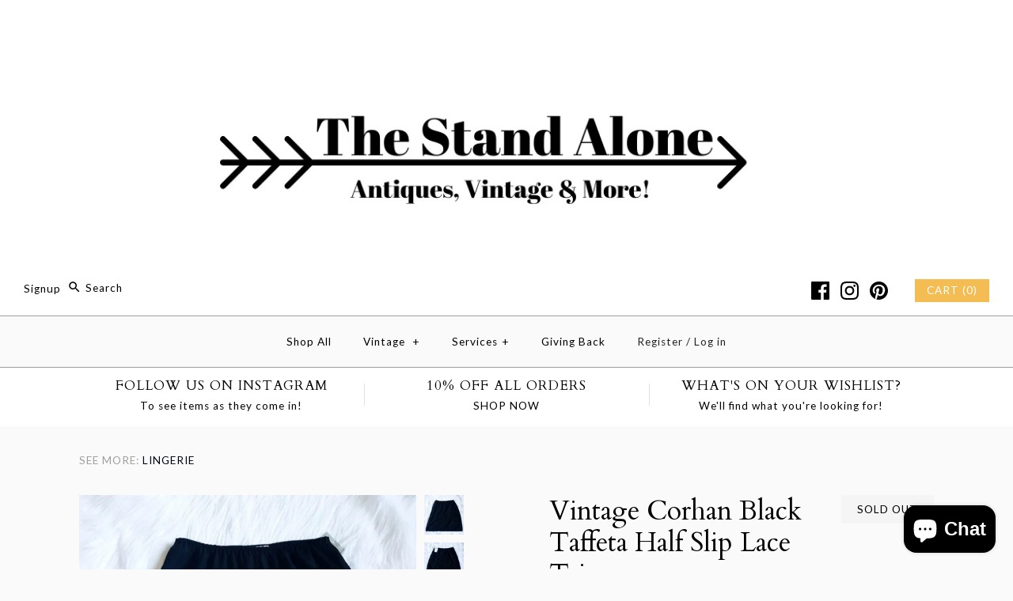

--- FILE ---
content_type: text/html; charset=utf-8
request_url: https://www.thestandalone.com/products/vintage-corhan-black-taffeta-half-slip-lace-trim
body_size: 28394
content:
<!DOCTYPE html>
<html class="no-js">
<head>
  <!-- Symmetry 3.0.9 -->
  <meta charset="UTF-8">
  <meta http-equiv="X-UA-Compatible" content="IE=edge,chrome=1">
  <meta name="viewport" content="width=device-width,initial-scale=1.0" />
  <meta name="theme-color" content="#f3bd54">
  
  
  
  <title>
    Vintage Corhan Black Taffeta Half Slip Lace Trim &ndash; The Stand Alone
  </title>
  
  <meta name="description" content="Vintage Corhan Black Taffeta Half Slip Lace Trim Elastic Waist Size: M •waist: 11&quot; •length: 25&quot; Material: 100% Polyester Machine wash: Hand wash/ hang dry Condition: no rips no stains no snags" />
  
  <link rel="canonical" href="https://www.thestandalone.com/products/vintage-corhan-black-taffeta-half-slip-lace-trim" />
  
  
<meta property="og:site_name" content="The Stand Alone" />

    <meta property="og:image" content="http://www.thestandalone.com/cdn/shop/products/m_5a5d490fa825a65c71b0fe59_1024x1024.jpeg?v=1516088122" />
    <meta property="og:description" content="Vintage Corhan Black Taffeta Half Slip Lace Trim Elastic Waist Size: M •waist: 11&quot; •length: 25&quot; Material: 100% Polyester Machine..." />
    <meta property="og:title" content="Vintage Corhan Black Taffeta Half Slip Lace Trim - The Stand Alone" />
    <meta property="og:type" content="product" />
    <meta property="og:url" content="https://www.thestandalone.com/products/vintage-corhan-black-taffeta-half-slip-lace-trim" />
    <meta property="og:price:amount" content="0.00" />
    <meta property="og:price:currency" content="USD" />
    <meta property="og:availability" content="oos" />

  
 



  <meta name="twitter:card" content="summary">


  <meta name="twitter:title" content="Vintage Corhan Black Taffeta Half Slip Lace Trim">
  <meta name="twitter:description" content="Vintage Corhan Black Taffeta Half Slip Lace Trim Elastic Waist Size: M •waist: 11&quot; •length: 25&quot; Material: 100% Polyester Machine wash: Hand wash/ hang dry Condition: no rips no stains no snags">
  <meta name="twitter:image" content="https://www.thestandalone.com/cdn/shop/products/m_5a5d490fa825a65c71b0fe59_600x600.jpeg?v=1516088122">
  <meta name="twitter:image:width" content="600">
  <meta name="twitter:image:height" content="600">

  
  



<link href="//fonts.googleapis.com/css?family=Lato:400,700|Cardo:400,400italic,700|Cardo:400,400italic,700|Lato:400,700|Lato:400,700" rel="stylesheet" type="text/css">

  
  <link href="//www.thestandalone.com/cdn/shop/t/14/assets/styles.scss.css?v=48619505006464095551703382689" rel="stylesheet" type="text/css" media="all" />
  
  
  
  <script src="//ajax.googleapis.com/ajax/libs/jquery/1.8/jquery.min.js" type="text/javascript"></script>
  <script src="//www.thestandalone.com/cdn/shopifycloud/storefront/assets/themes_support/api.jquery-7ab1a3a4.js" type="text/javascript"></script>
<script>
  Shopify.money_format = "${{amount}}";
  window.theme = window.theme || {};
  theme.money_format = "${{amount}}";
  theme.productData = {};
  document.documentElement.className = document.documentElement.className.replace('no-js', '');
</script>
  <script>window.performance && window.performance.mark && window.performance.mark('shopify.content_for_header.start');</script><meta name="google-site-verification" content="-Bqki9IWBqeN4560NQwRYEsQ-SSSU7Cy3txrFM3nQRw">
<meta name="facebook-domain-verification" content="pf1egxo3abfqxy1rhh4y3q70qodgxa">
<meta id="shopify-digital-wallet" name="shopify-digital-wallet" content="/15074618/digital_wallets/dialog">
<meta name="shopify-checkout-api-token" content="e8b0ffc6200733054a0389b8410a9dd6">
<meta id="in-context-paypal-metadata" data-shop-id="15074618" data-venmo-supported="false" data-environment="production" data-locale="en_US" data-paypal-v4="true" data-currency="USD">
<link rel="alternate" type="application/json+oembed" href="https://www.thestandalone.com/products/vintage-corhan-black-taffeta-half-slip-lace-trim.oembed">
<script async="async" src="/checkouts/internal/preloads.js?locale=en-US"></script>
<link rel="preconnect" href="https://shop.app" crossorigin="anonymous">
<script async="async" src="https://shop.app/checkouts/internal/preloads.js?locale=en-US&shop_id=15074618" crossorigin="anonymous"></script>
<script id="apple-pay-shop-capabilities" type="application/json">{"shopId":15074618,"countryCode":"US","currencyCode":"USD","merchantCapabilities":["supports3DS"],"merchantId":"gid:\/\/shopify\/Shop\/15074618","merchantName":"The Stand Alone","requiredBillingContactFields":["postalAddress","email","phone"],"requiredShippingContactFields":["postalAddress","email","phone"],"shippingType":"shipping","supportedNetworks":["visa","masterCard","amex","discover","elo","jcb"],"total":{"type":"pending","label":"The Stand Alone","amount":"1.00"},"shopifyPaymentsEnabled":true,"supportsSubscriptions":true}</script>
<script id="shopify-features" type="application/json">{"accessToken":"e8b0ffc6200733054a0389b8410a9dd6","betas":["rich-media-storefront-analytics"],"domain":"www.thestandalone.com","predictiveSearch":true,"shopId":15074618,"locale":"en"}</script>
<script>var Shopify = Shopify || {};
Shopify.shop = "shopthestandalone.myshopify.com";
Shopify.locale = "en";
Shopify.currency = {"active":"USD","rate":"1.0"};
Shopify.country = "US";
Shopify.theme = {"name":"The Stand Alone Symmetry","id":45498466363,"schema_name":"Symmetry","schema_version":"3.0.9","theme_store_id":568,"role":"main"};
Shopify.theme.handle = "null";
Shopify.theme.style = {"id":null,"handle":null};
Shopify.cdnHost = "www.thestandalone.com/cdn";
Shopify.routes = Shopify.routes || {};
Shopify.routes.root = "/";</script>
<script type="module">!function(o){(o.Shopify=o.Shopify||{}).modules=!0}(window);</script>
<script>!function(o){function n(){var o=[];function n(){o.push(Array.prototype.slice.apply(arguments))}return n.q=o,n}var t=o.Shopify=o.Shopify||{};t.loadFeatures=n(),t.autoloadFeatures=n()}(window);</script>
<script>
  window.ShopifyPay = window.ShopifyPay || {};
  window.ShopifyPay.apiHost = "shop.app\/pay";
  window.ShopifyPay.redirectState = null;
</script>
<script id="shop-js-analytics" type="application/json">{"pageType":"product"}</script>
<script defer="defer" async type="module" src="//www.thestandalone.com/cdn/shopifycloud/shop-js/modules/v2/client.init-shop-cart-sync_BT-GjEfc.en.esm.js"></script>
<script defer="defer" async type="module" src="//www.thestandalone.com/cdn/shopifycloud/shop-js/modules/v2/chunk.common_D58fp_Oc.esm.js"></script>
<script defer="defer" async type="module" src="//www.thestandalone.com/cdn/shopifycloud/shop-js/modules/v2/chunk.modal_xMitdFEc.esm.js"></script>
<script type="module">
  await import("//www.thestandalone.com/cdn/shopifycloud/shop-js/modules/v2/client.init-shop-cart-sync_BT-GjEfc.en.esm.js");
await import("//www.thestandalone.com/cdn/shopifycloud/shop-js/modules/v2/chunk.common_D58fp_Oc.esm.js");
await import("//www.thestandalone.com/cdn/shopifycloud/shop-js/modules/v2/chunk.modal_xMitdFEc.esm.js");

  window.Shopify.SignInWithShop?.initShopCartSync?.({"fedCMEnabled":true,"windoidEnabled":true});

</script>
<script>
  window.Shopify = window.Shopify || {};
  if (!window.Shopify.featureAssets) window.Shopify.featureAssets = {};
  window.Shopify.featureAssets['shop-js'] = {"shop-cart-sync":["modules/v2/client.shop-cart-sync_DZOKe7Ll.en.esm.js","modules/v2/chunk.common_D58fp_Oc.esm.js","modules/v2/chunk.modal_xMitdFEc.esm.js"],"init-fed-cm":["modules/v2/client.init-fed-cm_B6oLuCjv.en.esm.js","modules/v2/chunk.common_D58fp_Oc.esm.js","modules/v2/chunk.modal_xMitdFEc.esm.js"],"shop-cash-offers":["modules/v2/client.shop-cash-offers_D2sdYoxE.en.esm.js","modules/v2/chunk.common_D58fp_Oc.esm.js","modules/v2/chunk.modal_xMitdFEc.esm.js"],"shop-login-button":["modules/v2/client.shop-login-button_QeVjl5Y3.en.esm.js","modules/v2/chunk.common_D58fp_Oc.esm.js","modules/v2/chunk.modal_xMitdFEc.esm.js"],"pay-button":["modules/v2/client.pay-button_DXTOsIq6.en.esm.js","modules/v2/chunk.common_D58fp_Oc.esm.js","modules/v2/chunk.modal_xMitdFEc.esm.js"],"shop-button":["modules/v2/client.shop-button_DQZHx9pm.en.esm.js","modules/v2/chunk.common_D58fp_Oc.esm.js","modules/v2/chunk.modal_xMitdFEc.esm.js"],"avatar":["modules/v2/client.avatar_BTnouDA3.en.esm.js"],"init-windoid":["modules/v2/client.init-windoid_CR1B-cfM.en.esm.js","modules/v2/chunk.common_D58fp_Oc.esm.js","modules/v2/chunk.modal_xMitdFEc.esm.js"],"init-shop-for-new-customer-accounts":["modules/v2/client.init-shop-for-new-customer-accounts_C_vY_xzh.en.esm.js","modules/v2/client.shop-login-button_QeVjl5Y3.en.esm.js","modules/v2/chunk.common_D58fp_Oc.esm.js","modules/v2/chunk.modal_xMitdFEc.esm.js"],"init-shop-email-lookup-coordinator":["modules/v2/client.init-shop-email-lookup-coordinator_BI7n9ZSv.en.esm.js","modules/v2/chunk.common_D58fp_Oc.esm.js","modules/v2/chunk.modal_xMitdFEc.esm.js"],"init-shop-cart-sync":["modules/v2/client.init-shop-cart-sync_BT-GjEfc.en.esm.js","modules/v2/chunk.common_D58fp_Oc.esm.js","modules/v2/chunk.modal_xMitdFEc.esm.js"],"shop-toast-manager":["modules/v2/client.shop-toast-manager_DiYdP3xc.en.esm.js","modules/v2/chunk.common_D58fp_Oc.esm.js","modules/v2/chunk.modal_xMitdFEc.esm.js"],"init-customer-accounts":["modules/v2/client.init-customer-accounts_D9ZNqS-Q.en.esm.js","modules/v2/client.shop-login-button_QeVjl5Y3.en.esm.js","modules/v2/chunk.common_D58fp_Oc.esm.js","modules/v2/chunk.modal_xMitdFEc.esm.js"],"init-customer-accounts-sign-up":["modules/v2/client.init-customer-accounts-sign-up_iGw4briv.en.esm.js","modules/v2/client.shop-login-button_QeVjl5Y3.en.esm.js","modules/v2/chunk.common_D58fp_Oc.esm.js","modules/v2/chunk.modal_xMitdFEc.esm.js"],"shop-follow-button":["modules/v2/client.shop-follow-button_CqMgW2wH.en.esm.js","modules/v2/chunk.common_D58fp_Oc.esm.js","modules/v2/chunk.modal_xMitdFEc.esm.js"],"checkout-modal":["modules/v2/client.checkout-modal_xHeaAweL.en.esm.js","modules/v2/chunk.common_D58fp_Oc.esm.js","modules/v2/chunk.modal_xMitdFEc.esm.js"],"shop-login":["modules/v2/client.shop-login_D91U-Q7h.en.esm.js","modules/v2/chunk.common_D58fp_Oc.esm.js","modules/v2/chunk.modal_xMitdFEc.esm.js"],"lead-capture":["modules/v2/client.lead-capture_BJmE1dJe.en.esm.js","modules/v2/chunk.common_D58fp_Oc.esm.js","modules/v2/chunk.modal_xMitdFEc.esm.js"],"payment-terms":["modules/v2/client.payment-terms_Ci9AEqFq.en.esm.js","modules/v2/chunk.common_D58fp_Oc.esm.js","modules/v2/chunk.modal_xMitdFEc.esm.js"]};
</script>
<script>(function() {
  var isLoaded = false;
  function asyncLoad() {
    if (isLoaded) return;
    isLoaded = true;
    var urls = ["\/\/shopify.privy.com\/widget.js?shop=shopthestandalone.myshopify.com","\/\/www.powr.io\/powr.js?powr-token=shopthestandalone.myshopify.com\u0026external-type=shopify\u0026shop=shopthestandalone.myshopify.com","\/\/cdn.shopify.com\/s\/files\/1\/1507\/4618\/t\/14\/assets\/ssw-empty.js?1083\u0026shop=shopthestandalone.myshopify.com","https:\/\/www.paypal.com\/tagmanager\/pptm.js?id=c02edfda-3d2b-4ad2-9c5f-64bef2cbb5c1\u0026shop=shopthestandalone.myshopify.com","https:\/\/instashop.s3.amazonaws.com\/js-gz\/embed\/embed-1.6.7.js?gallery\u0026shop=shopthestandalone.myshopify.com","https:\/\/cdn.shopify.com\/s\/files\/1\/1507\/4618\/t\/14\/assets\/globo.formbuilder.init.js?v=1648535268\u0026shop=shopthestandalone.myshopify.com","https:\/\/cdn.hextom.com\/js\/emailcollectionbar.js?shop=shopthestandalone.myshopify.com"];
    for (var i = 0; i < urls.length; i++) {
      var s = document.createElement('script');
      s.type = 'text/javascript';
      s.async = true;
      s.src = urls[i];
      var x = document.getElementsByTagName('script')[0];
      x.parentNode.insertBefore(s, x);
    }
  };
  if(window.attachEvent) {
    window.attachEvent('onload', asyncLoad);
  } else {
    window.addEventListener('load', asyncLoad, false);
  }
})();</script>
<script id="__st">var __st={"a":15074618,"offset":-28800,"reqid":"b2177599-25e0-4e52-9a8f-7a6c8f0195b2-1769402351","pageurl":"www.thestandalone.com\/products\/vintage-corhan-black-taffeta-half-slip-lace-trim","u":"1e0b70932f47","p":"product","rtyp":"product","rid":201450291215};</script>
<script>window.ShopifyPaypalV4VisibilityTracking = true;</script>
<script id="captcha-bootstrap">!function(){'use strict';const t='contact',e='account',n='new_comment',o=[[t,t],['blogs',n],['comments',n],[t,'customer']],c=[[e,'customer_login'],[e,'guest_login'],[e,'recover_customer_password'],[e,'create_customer']],r=t=>t.map((([t,e])=>`form[action*='/${t}']:not([data-nocaptcha='true']) input[name='form_type'][value='${e}']`)).join(','),a=t=>()=>t?[...document.querySelectorAll(t)].map((t=>t.form)):[];function s(){const t=[...o],e=r(t);return a(e)}const i='password',u='form_key',d=['recaptcha-v3-token','g-recaptcha-response','h-captcha-response',i],f=()=>{try{return window.sessionStorage}catch{return}},m='__shopify_v',_=t=>t.elements[u];function p(t,e,n=!1){try{const o=window.sessionStorage,c=JSON.parse(o.getItem(e)),{data:r}=function(t){const{data:e,action:n}=t;return t[m]||n?{data:e,action:n}:{data:t,action:n}}(c);for(const[e,n]of Object.entries(r))t.elements[e]&&(t.elements[e].value=n);n&&o.removeItem(e)}catch(o){console.error('form repopulation failed',{error:o})}}const l='form_type',E='cptcha';function T(t){t.dataset[E]=!0}const w=window,h=w.document,L='Shopify',v='ce_forms',y='captcha';let A=!1;((t,e)=>{const n=(g='f06e6c50-85a8-45c8-87d0-21a2b65856fe',I='https://cdn.shopify.com/shopifycloud/storefront-forms-hcaptcha/ce_storefront_forms_captcha_hcaptcha.v1.5.2.iife.js',D={infoText:'Protected by hCaptcha',privacyText:'Privacy',termsText:'Terms'},(t,e,n)=>{const o=w[L][v],c=o.bindForm;if(c)return c(t,g,e,D).then(n);var r;o.q.push([[t,g,e,D],n]),r=I,A||(h.body.append(Object.assign(h.createElement('script'),{id:'captcha-provider',async:!0,src:r})),A=!0)});var g,I,D;w[L]=w[L]||{},w[L][v]=w[L][v]||{},w[L][v].q=[],w[L][y]=w[L][y]||{},w[L][y].protect=function(t,e){n(t,void 0,e),T(t)},Object.freeze(w[L][y]),function(t,e,n,w,h,L){const[v,y,A,g]=function(t,e,n){const i=e?o:[],u=t?c:[],d=[...i,...u],f=r(d),m=r(i),_=r(d.filter((([t,e])=>n.includes(e))));return[a(f),a(m),a(_),s()]}(w,h,L),I=t=>{const e=t.target;return e instanceof HTMLFormElement?e:e&&e.form},D=t=>v().includes(t);t.addEventListener('submit',(t=>{const e=I(t);if(!e)return;const n=D(e)&&!e.dataset.hcaptchaBound&&!e.dataset.recaptchaBound,o=_(e),c=g().includes(e)&&(!o||!o.value);(n||c)&&t.preventDefault(),c&&!n&&(function(t){try{if(!f())return;!function(t){const e=f();if(!e)return;const n=_(t);if(!n)return;const o=n.value;o&&e.removeItem(o)}(t);const e=Array.from(Array(32),(()=>Math.random().toString(36)[2])).join('');!function(t,e){_(t)||t.append(Object.assign(document.createElement('input'),{type:'hidden',name:u})),t.elements[u].value=e}(t,e),function(t,e){const n=f();if(!n)return;const o=[...t.querySelectorAll(`input[type='${i}']`)].map((({name:t})=>t)),c=[...d,...o],r={};for(const[a,s]of new FormData(t).entries())c.includes(a)||(r[a]=s);n.setItem(e,JSON.stringify({[m]:1,action:t.action,data:r}))}(t,e)}catch(e){console.error('failed to persist form',e)}}(e),e.submit())}));const S=(t,e)=>{t&&!t.dataset[E]&&(n(t,e.some((e=>e===t))),T(t))};for(const o of['focusin','change'])t.addEventListener(o,(t=>{const e=I(t);D(e)&&S(e,y())}));const B=e.get('form_key'),M=e.get(l),P=B&&M;t.addEventListener('DOMContentLoaded',(()=>{const t=y();if(P)for(const e of t)e.elements[l].value===M&&p(e,B);[...new Set([...A(),...v().filter((t=>'true'===t.dataset.shopifyCaptcha))])].forEach((e=>S(e,t)))}))}(h,new URLSearchParams(w.location.search),n,t,e,['guest_login'])})(!0,!0)}();</script>
<script integrity="sha256-4kQ18oKyAcykRKYeNunJcIwy7WH5gtpwJnB7kiuLZ1E=" data-source-attribution="shopify.loadfeatures" defer="defer" src="//www.thestandalone.com/cdn/shopifycloud/storefront/assets/storefront/load_feature-a0a9edcb.js" crossorigin="anonymous"></script>
<script crossorigin="anonymous" defer="defer" src="//www.thestandalone.com/cdn/shopifycloud/storefront/assets/shopify_pay/storefront-65b4c6d7.js?v=20250812"></script>
<script data-source-attribution="shopify.dynamic_checkout.dynamic.init">var Shopify=Shopify||{};Shopify.PaymentButton=Shopify.PaymentButton||{isStorefrontPortableWallets:!0,init:function(){window.Shopify.PaymentButton.init=function(){};var t=document.createElement("script");t.src="https://www.thestandalone.com/cdn/shopifycloud/portable-wallets/latest/portable-wallets.en.js",t.type="module",document.head.appendChild(t)}};
</script>
<script data-source-attribution="shopify.dynamic_checkout.buyer_consent">
  function portableWalletsHideBuyerConsent(e){var t=document.getElementById("shopify-buyer-consent"),n=document.getElementById("shopify-subscription-policy-button");t&&n&&(t.classList.add("hidden"),t.setAttribute("aria-hidden","true"),n.removeEventListener("click",e))}function portableWalletsShowBuyerConsent(e){var t=document.getElementById("shopify-buyer-consent"),n=document.getElementById("shopify-subscription-policy-button");t&&n&&(t.classList.remove("hidden"),t.removeAttribute("aria-hidden"),n.addEventListener("click",e))}window.Shopify?.PaymentButton&&(window.Shopify.PaymentButton.hideBuyerConsent=portableWalletsHideBuyerConsent,window.Shopify.PaymentButton.showBuyerConsent=portableWalletsShowBuyerConsent);
</script>
<script data-source-attribution="shopify.dynamic_checkout.cart.bootstrap">document.addEventListener("DOMContentLoaded",(function(){function t(){return document.querySelector("shopify-accelerated-checkout-cart, shopify-accelerated-checkout")}if(t())Shopify.PaymentButton.init();else{new MutationObserver((function(e,n){t()&&(Shopify.PaymentButton.init(),n.disconnect())})).observe(document.body,{childList:!0,subtree:!0})}}));
</script>
<link id="shopify-accelerated-checkout-styles" rel="stylesheet" media="screen" href="https://www.thestandalone.com/cdn/shopifycloud/portable-wallets/latest/accelerated-checkout-backwards-compat.css" crossorigin="anonymous">
<style id="shopify-accelerated-checkout-cart">
        #shopify-buyer-consent {
  margin-top: 1em;
  display: inline-block;
  width: 100%;
}

#shopify-buyer-consent.hidden {
  display: none;
}

#shopify-subscription-policy-button {
  background: none;
  border: none;
  padding: 0;
  text-decoration: underline;
  font-size: inherit;
  cursor: pointer;
}

#shopify-subscription-policy-button::before {
  box-shadow: none;
}

      </style>

<script>window.performance && window.performance.mark && window.performance.mark('shopify.content_for_header.end');</script>

<!--   This area was rendered by Powerful Formbuilder App --> 
	
	<script> 
		 
			var PFB_product_name = 'Vintage Corhan Black Taffeta Half Slip Lace Trim'; 
			var PFB_product_url = '/products/vintage-corhan-black-taffeta-half-slip-lace-trim'; 
		 
		 
	</script> 
<!-- End Area -->

<script>
	var Globo = Globo || {};
    var globoFormbuilderRecaptchaInit = function(){};
    Globo.FormBuilder = Globo.FormBuilder || {};
    Globo.FormBuilder.url = "https://form.globosoftware.net";
    Globo.FormBuilder.shop = {
        settings : {
            reCaptcha : {
                siteKey : ''
            },
            hideWaterMark : false,
            encryptionFormId : false,
            copyright: ``,
            scrollTop: true
        },
        pricing:{
            features:{
                fileUpload : false,
                removeCopyright : false,
                bulkOrderForm: false,
                cartForm: false,
            }
        },
        configuration: {
            money_format:  "${{amount}}"
        },
        encryption_form_id : false
    };
    Globo.FormBuilder.forms = [];

    
    Globo.FormBuilder.page = {
        title : document.title,
        href : window.location.href,
        type: "product"
    };
    Globo.FormBuilder.assetFormUrls = [];
            Globo.FormBuilder.assetFormUrls[52509] = "//www.thestandalone.com/cdn/shop/t/14/assets/globo.formbuilder.data.52509.js?v=58544377032576372011648535256";
    Globo.FormBuilder.assetFormUrls[2837] = "//www.thestandalone.com/cdn/shop/t/14/assets/globo.formbuilder.data.52509.js?v=58544377032576372011648535256";        
</script>

<link rel="preload" href="//www.thestandalone.com/cdn/shop/t/14/assets/globo.formbuilder.css?v=163444510838697616571648535257" as="style" onload="this.onload=null;this.rel='stylesheet'">
<noscript><link rel="stylesheet" href="//www.thestandalone.com/cdn/shop/t/14/assets/globo.formbuilder.css?v=163444510838697616571648535257"></noscript>
<link rel="stylesheet" href="//www.thestandalone.com/cdn/shop/t/14/assets/globo.formbuilder.css?v=163444510838697616571648535257">


<script>
    Globo.FormBuilder.__webpack_public_path__ = "//www.thestandalone.com/cdn/shop/t/14/assets/"
</script>
<script src="//www.thestandalone.com/cdn/shop/t/14/assets/globo.formbuilder.index.js?v=70212497172952358611648535263" defer></script>

<script src="https://cdn.shopify.com/extensions/e8878072-2f6b-4e89-8082-94b04320908d/inbox-1254/assets/inbox-chat-loader.js" type="text/javascript" defer="defer"></script>
<link href="https://monorail-edge.shopifysvc.com" rel="dns-prefetch">
<script>(function(){if ("sendBeacon" in navigator && "performance" in window) {try {var session_token_from_headers = performance.getEntriesByType('navigation')[0].serverTiming.find(x => x.name == '_s').description;} catch {var session_token_from_headers = undefined;}var session_cookie_matches = document.cookie.match(/_shopify_s=([^;]*)/);var session_token_from_cookie = session_cookie_matches && session_cookie_matches.length === 2 ? session_cookie_matches[1] : "";var session_token = session_token_from_headers || session_token_from_cookie || "";function handle_abandonment_event(e) {var entries = performance.getEntries().filter(function(entry) {return /monorail-edge.shopifysvc.com/.test(entry.name);});if (!window.abandonment_tracked && entries.length === 0) {window.abandonment_tracked = true;var currentMs = Date.now();var navigation_start = performance.timing.navigationStart;var payload = {shop_id: 15074618,url: window.location.href,navigation_start,duration: currentMs - navigation_start,session_token,page_type: "product"};window.navigator.sendBeacon("https://monorail-edge.shopifysvc.com/v1/produce", JSON.stringify({schema_id: "online_store_buyer_site_abandonment/1.1",payload: payload,metadata: {event_created_at_ms: currentMs,event_sent_at_ms: currentMs}}));}}window.addEventListener('pagehide', handle_abandonment_event);}}());</script>
<script id="web-pixels-manager-setup">(function e(e,d,r,n,o){if(void 0===o&&(o={}),!Boolean(null===(a=null===(i=window.Shopify)||void 0===i?void 0:i.analytics)||void 0===a?void 0:a.replayQueue)){var i,a;window.Shopify=window.Shopify||{};var t=window.Shopify;t.analytics=t.analytics||{};var s=t.analytics;s.replayQueue=[],s.publish=function(e,d,r){return s.replayQueue.push([e,d,r]),!0};try{self.performance.mark("wpm:start")}catch(e){}var l=function(){var e={modern:/Edge?\/(1{2}[4-9]|1[2-9]\d|[2-9]\d{2}|\d{4,})\.\d+(\.\d+|)|Firefox\/(1{2}[4-9]|1[2-9]\d|[2-9]\d{2}|\d{4,})\.\d+(\.\d+|)|Chrom(ium|e)\/(9{2}|\d{3,})\.\d+(\.\d+|)|(Maci|X1{2}).+ Version\/(15\.\d+|(1[6-9]|[2-9]\d|\d{3,})\.\d+)([,.]\d+|)( \(\w+\)|)( Mobile\/\w+|) Safari\/|Chrome.+OPR\/(9{2}|\d{3,})\.\d+\.\d+|(CPU[ +]OS|iPhone[ +]OS|CPU[ +]iPhone|CPU IPhone OS|CPU iPad OS)[ +]+(15[._]\d+|(1[6-9]|[2-9]\d|\d{3,})[._]\d+)([._]\d+|)|Android:?[ /-](13[3-9]|1[4-9]\d|[2-9]\d{2}|\d{4,})(\.\d+|)(\.\d+|)|Android.+Firefox\/(13[5-9]|1[4-9]\d|[2-9]\d{2}|\d{4,})\.\d+(\.\d+|)|Android.+Chrom(ium|e)\/(13[3-9]|1[4-9]\d|[2-9]\d{2}|\d{4,})\.\d+(\.\d+|)|SamsungBrowser\/([2-9]\d|\d{3,})\.\d+/,legacy:/Edge?\/(1[6-9]|[2-9]\d|\d{3,})\.\d+(\.\d+|)|Firefox\/(5[4-9]|[6-9]\d|\d{3,})\.\d+(\.\d+|)|Chrom(ium|e)\/(5[1-9]|[6-9]\d|\d{3,})\.\d+(\.\d+|)([\d.]+$|.*Safari\/(?![\d.]+ Edge\/[\d.]+$))|(Maci|X1{2}).+ Version\/(10\.\d+|(1[1-9]|[2-9]\d|\d{3,})\.\d+)([,.]\d+|)( \(\w+\)|)( Mobile\/\w+|) Safari\/|Chrome.+OPR\/(3[89]|[4-9]\d|\d{3,})\.\d+\.\d+|(CPU[ +]OS|iPhone[ +]OS|CPU[ +]iPhone|CPU IPhone OS|CPU iPad OS)[ +]+(10[._]\d+|(1[1-9]|[2-9]\d|\d{3,})[._]\d+)([._]\d+|)|Android:?[ /-](13[3-9]|1[4-9]\d|[2-9]\d{2}|\d{4,})(\.\d+|)(\.\d+|)|Mobile Safari.+OPR\/([89]\d|\d{3,})\.\d+\.\d+|Android.+Firefox\/(13[5-9]|1[4-9]\d|[2-9]\d{2}|\d{4,})\.\d+(\.\d+|)|Android.+Chrom(ium|e)\/(13[3-9]|1[4-9]\d|[2-9]\d{2}|\d{4,})\.\d+(\.\d+|)|Android.+(UC? ?Browser|UCWEB|U3)[ /]?(15\.([5-9]|\d{2,})|(1[6-9]|[2-9]\d|\d{3,})\.\d+)\.\d+|SamsungBrowser\/(5\.\d+|([6-9]|\d{2,})\.\d+)|Android.+MQ{2}Browser\/(14(\.(9|\d{2,})|)|(1[5-9]|[2-9]\d|\d{3,})(\.\d+|))(\.\d+|)|K[Aa][Ii]OS\/(3\.\d+|([4-9]|\d{2,})\.\d+)(\.\d+|)/},d=e.modern,r=e.legacy,n=navigator.userAgent;return n.match(d)?"modern":n.match(r)?"legacy":"unknown"}(),u="modern"===l?"modern":"legacy",c=(null!=n?n:{modern:"",legacy:""})[u],f=function(e){return[e.baseUrl,"/wpm","/b",e.hashVersion,"modern"===e.buildTarget?"m":"l",".js"].join("")}({baseUrl:d,hashVersion:r,buildTarget:u}),m=function(e){var d=e.version,r=e.bundleTarget,n=e.surface,o=e.pageUrl,i=e.monorailEndpoint;return{emit:function(e){var a=e.status,t=e.errorMsg,s=(new Date).getTime(),l=JSON.stringify({metadata:{event_sent_at_ms:s},events:[{schema_id:"web_pixels_manager_load/3.1",payload:{version:d,bundle_target:r,page_url:o,status:a,surface:n,error_msg:t},metadata:{event_created_at_ms:s}}]});if(!i)return console&&console.warn&&console.warn("[Web Pixels Manager] No Monorail endpoint provided, skipping logging."),!1;try{return self.navigator.sendBeacon.bind(self.navigator)(i,l)}catch(e){}var u=new XMLHttpRequest;try{return u.open("POST",i,!0),u.setRequestHeader("Content-Type","text/plain"),u.send(l),!0}catch(e){return console&&console.warn&&console.warn("[Web Pixels Manager] Got an unhandled error while logging to Monorail."),!1}}}}({version:r,bundleTarget:l,surface:e.surface,pageUrl:self.location.href,monorailEndpoint:e.monorailEndpoint});try{o.browserTarget=l,function(e){var d=e.src,r=e.async,n=void 0===r||r,o=e.onload,i=e.onerror,a=e.sri,t=e.scriptDataAttributes,s=void 0===t?{}:t,l=document.createElement("script"),u=document.querySelector("head"),c=document.querySelector("body");if(l.async=n,l.src=d,a&&(l.integrity=a,l.crossOrigin="anonymous"),s)for(var f in s)if(Object.prototype.hasOwnProperty.call(s,f))try{l.dataset[f]=s[f]}catch(e){}if(o&&l.addEventListener("load",o),i&&l.addEventListener("error",i),u)u.appendChild(l);else{if(!c)throw new Error("Did not find a head or body element to append the script");c.appendChild(l)}}({src:f,async:!0,onload:function(){if(!function(){var e,d;return Boolean(null===(d=null===(e=window.Shopify)||void 0===e?void 0:e.analytics)||void 0===d?void 0:d.initialized)}()){var d=window.webPixelsManager.init(e)||void 0;if(d){var r=window.Shopify.analytics;r.replayQueue.forEach((function(e){var r=e[0],n=e[1],o=e[2];d.publishCustomEvent(r,n,o)})),r.replayQueue=[],r.publish=d.publishCustomEvent,r.visitor=d.visitor,r.initialized=!0}}},onerror:function(){return m.emit({status:"failed",errorMsg:"".concat(f," has failed to load")})},sri:function(e){var d=/^sha384-[A-Za-z0-9+/=]+$/;return"string"==typeof e&&d.test(e)}(c)?c:"",scriptDataAttributes:o}),m.emit({status:"loading"})}catch(e){m.emit({status:"failed",errorMsg:(null==e?void 0:e.message)||"Unknown error"})}}})({shopId: 15074618,storefrontBaseUrl: "https://www.thestandalone.com",extensionsBaseUrl: "https://extensions.shopifycdn.com/cdn/shopifycloud/web-pixels-manager",monorailEndpoint: "https://monorail-edge.shopifysvc.com/unstable/produce_batch",surface: "storefront-renderer",enabledBetaFlags: ["2dca8a86"],webPixelsConfigList: [{"id":"1103691950","configuration":"{\"pixelCode\":\"D1PCBM3C77UESVPQM3IG\"}","eventPayloadVersion":"v1","runtimeContext":"STRICT","scriptVersion":"22e92c2ad45662f435e4801458fb78cc","type":"APP","apiClientId":4383523,"privacyPurposes":["ANALYTICS","MARKETING","SALE_OF_DATA"],"dataSharingAdjustments":{"protectedCustomerApprovalScopes":["read_customer_address","read_customer_email","read_customer_name","read_customer_personal_data","read_customer_phone"]}},{"id":"532578478","configuration":"{\"config\":\"{\\\"pixel_id\\\":\\\"AW-448052079\\\",\\\"target_country\\\":\\\"US\\\",\\\"gtag_events\\\":[{\\\"type\\\":\\\"search\\\",\\\"action_label\\\":\\\"AW-448052079\\\/aYFACMDC-u8BEO_20tUB\\\"},{\\\"type\\\":\\\"begin_checkout\\\",\\\"action_label\\\":\\\"AW-448052079\\\/ONJiCL3C-u8BEO_20tUB\\\"},{\\\"type\\\":\\\"view_item\\\",\\\"action_label\\\":[\\\"AW-448052079\\\/EracCLfC-u8BEO_20tUB\\\",\\\"MC-NF73S5V8FR\\\"]},{\\\"type\\\":\\\"purchase\\\",\\\"action_label\\\":[\\\"AW-448052079\\\/bzTbCLTC-u8BEO_20tUB\\\",\\\"MC-NF73S5V8FR\\\"]},{\\\"type\\\":\\\"page_view\\\",\\\"action_label\\\":[\\\"AW-448052079\\\/DCPgCLHC-u8BEO_20tUB\\\",\\\"MC-NF73S5V8FR\\\"]},{\\\"type\\\":\\\"add_payment_info\\\",\\\"action_label\\\":\\\"AW-448052079\\\/caMMCMPC-u8BEO_20tUB\\\"},{\\\"type\\\":\\\"add_to_cart\\\",\\\"action_label\\\":\\\"AW-448052079\\\/kpHYCLrC-u8BEO_20tUB\\\"}],\\\"enable_monitoring_mode\\\":false}\"}","eventPayloadVersion":"v1","runtimeContext":"OPEN","scriptVersion":"b2a88bafab3e21179ed38636efcd8a93","type":"APP","apiClientId":1780363,"privacyPurposes":[],"dataSharingAdjustments":{"protectedCustomerApprovalScopes":["read_customer_address","read_customer_email","read_customer_name","read_customer_personal_data","read_customer_phone"]}},{"id":"253067438","configuration":"{\"pixel_id\":\"435446387432503\",\"pixel_type\":\"facebook_pixel\",\"metaapp_system_user_token\":\"-\"}","eventPayloadVersion":"v1","runtimeContext":"OPEN","scriptVersion":"ca16bc87fe92b6042fbaa3acc2fbdaa6","type":"APP","apiClientId":2329312,"privacyPurposes":["ANALYTICS","MARKETING","SALE_OF_DATA"],"dataSharingAdjustments":{"protectedCustomerApprovalScopes":["read_customer_address","read_customer_email","read_customer_name","read_customer_personal_data","read_customer_phone"]}},{"id":"56950958","configuration":"{\"tagID\":\"2617291391609\"}","eventPayloadVersion":"v1","runtimeContext":"STRICT","scriptVersion":"18031546ee651571ed29edbe71a3550b","type":"APP","apiClientId":3009811,"privacyPurposes":["ANALYTICS","MARKETING","SALE_OF_DATA"],"dataSharingAdjustments":{"protectedCustomerApprovalScopes":["read_customer_address","read_customer_email","read_customer_name","read_customer_personal_data","read_customer_phone"]}},{"id":"shopify-app-pixel","configuration":"{}","eventPayloadVersion":"v1","runtimeContext":"STRICT","scriptVersion":"0450","apiClientId":"shopify-pixel","type":"APP","privacyPurposes":["ANALYTICS","MARKETING"]},{"id":"shopify-custom-pixel","eventPayloadVersion":"v1","runtimeContext":"LAX","scriptVersion":"0450","apiClientId":"shopify-pixel","type":"CUSTOM","privacyPurposes":["ANALYTICS","MARKETING"]}],isMerchantRequest: false,initData: {"shop":{"name":"The Stand Alone","paymentSettings":{"currencyCode":"USD"},"myshopifyDomain":"shopthestandalone.myshopify.com","countryCode":"US","storefrontUrl":"https:\/\/www.thestandalone.com"},"customer":null,"cart":null,"checkout":null,"productVariants":[{"price":{"amount":0.0,"currencyCode":"USD"},"product":{"title":"Vintage Corhan Black Taffeta Half Slip Lace Trim","vendor":"Vintage","id":"201450291215","untranslatedTitle":"Vintage Corhan Black Taffeta Half Slip Lace Trim","url":"\/products\/vintage-corhan-black-taffeta-half-slip-lace-trim","type":"Lingerie"},"id":"1856014876687","image":{"src":"\/\/www.thestandalone.com\/cdn\/shop\/products\/m_5a5d490fa825a65c71b0fe59.jpeg?v=1516088122"},"sku":"","title":"Default Title","untranslatedTitle":"Default Title"}],"purchasingCompany":null},},"https://www.thestandalone.com/cdn","fcfee988w5aeb613cpc8e4bc33m6693e112",{"modern":"","legacy":""},{"shopId":"15074618","storefrontBaseUrl":"https:\/\/www.thestandalone.com","extensionBaseUrl":"https:\/\/extensions.shopifycdn.com\/cdn\/shopifycloud\/web-pixels-manager","surface":"storefront-renderer","enabledBetaFlags":"[\"2dca8a86\"]","isMerchantRequest":"false","hashVersion":"fcfee988w5aeb613cpc8e4bc33m6693e112","publish":"custom","events":"[[\"page_viewed\",{}],[\"product_viewed\",{\"productVariant\":{\"price\":{\"amount\":0.0,\"currencyCode\":\"USD\"},\"product\":{\"title\":\"Vintage Corhan Black Taffeta Half Slip Lace Trim\",\"vendor\":\"Vintage\",\"id\":\"201450291215\",\"untranslatedTitle\":\"Vintage Corhan Black Taffeta Half Slip Lace Trim\",\"url\":\"\/products\/vintage-corhan-black-taffeta-half-slip-lace-trim\",\"type\":\"Lingerie\"},\"id\":\"1856014876687\",\"image\":{\"src\":\"\/\/www.thestandalone.com\/cdn\/shop\/products\/m_5a5d490fa825a65c71b0fe59.jpeg?v=1516088122\"},\"sku\":\"\",\"title\":\"Default Title\",\"untranslatedTitle\":\"Default Title\"}}]]"});</script><script>
  window.ShopifyAnalytics = window.ShopifyAnalytics || {};
  window.ShopifyAnalytics.meta = window.ShopifyAnalytics.meta || {};
  window.ShopifyAnalytics.meta.currency = 'USD';
  var meta = {"product":{"id":201450291215,"gid":"gid:\/\/shopify\/Product\/201450291215","vendor":"Vintage","type":"Lingerie","handle":"vintage-corhan-black-taffeta-half-slip-lace-trim","variants":[{"id":1856014876687,"price":0,"name":"Vintage Corhan Black Taffeta Half Slip Lace Trim","public_title":null,"sku":""}],"remote":false},"page":{"pageType":"product","resourceType":"product","resourceId":201450291215,"requestId":"b2177599-25e0-4e52-9a8f-7a6c8f0195b2-1769402351"}};
  for (var attr in meta) {
    window.ShopifyAnalytics.meta[attr] = meta[attr];
  }
</script>
<script class="analytics">
  (function () {
    var customDocumentWrite = function(content) {
      var jquery = null;

      if (window.jQuery) {
        jquery = window.jQuery;
      } else if (window.Checkout && window.Checkout.$) {
        jquery = window.Checkout.$;
      }

      if (jquery) {
        jquery('body').append(content);
      }
    };

    var hasLoggedConversion = function(token) {
      if (token) {
        return document.cookie.indexOf('loggedConversion=' + token) !== -1;
      }
      return false;
    }

    var setCookieIfConversion = function(token) {
      if (token) {
        var twoMonthsFromNow = new Date(Date.now());
        twoMonthsFromNow.setMonth(twoMonthsFromNow.getMonth() + 2);

        document.cookie = 'loggedConversion=' + token + '; expires=' + twoMonthsFromNow;
      }
    }

    var trekkie = window.ShopifyAnalytics.lib = window.trekkie = window.trekkie || [];
    if (trekkie.integrations) {
      return;
    }
    trekkie.methods = [
      'identify',
      'page',
      'ready',
      'track',
      'trackForm',
      'trackLink'
    ];
    trekkie.factory = function(method) {
      return function() {
        var args = Array.prototype.slice.call(arguments);
        args.unshift(method);
        trekkie.push(args);
        return trekkie;
      };
    };
    for (var i = 0; i < trekkie.methods.length; i++) {
      var key = trekkie.methods[i];
      trekkie[key] = trekkie.factory(key);
    }
    trekkie.load = function(config) {
      trekkie.config = config || {};
      trekkie.config.initialDocumentCookie = document.cookie;
      var first = document.getElementsByTagName('script')[0];
      var script = document.createElement('script');
      script.type = 'text/javascript';
      script.onerror = function(e) {
        var scriptFallback = document.createElement('script');
        scriptFallback.type = 'text/javascript';
        scriptFallback.onerror = function(error) {
                var Monorail = {
      produce: function produce(monorailDomain, schemaId, payload) {
        var currentMs = new Date().getTime();
        var event = {
          schema_id: schemaId,
          payload: payload,
          metadata: {
            event_created_at_ms: currentMs,
            event_sent_at_ms: currentMs
          }
        };
        return Monorail.sendRequest("https://" + monorailDomain + "/v1/produce", JSON.stringify(event));
      },
      sendRequest: function sendRequest(endpointUrl, payload) {
        // Try the sendBeacon API
        if (window && window.navigator && typeof window.navigator.sendBeacon === 'function' && typeof window.Blob === 'function' && !Monorail.isIos12()) {
          var blobData = new window.Blob([payload], {
            type: 'text/plain'
          });

          if (window.navigator.sendBeacon(endpointUrl, blobData)) {
            return true;
          } // sendBeacon was not successful

        } // XHR beacon

        var xhr = new XMLHttpRequest();

        try {
          xhr.open('POST', endpointUrl);
          xhr.setRequestHeader('Content-Type', 'text/plain');
          xhr.send(payload);
        } catch (e) {
          console.log(e);
        }

        return false;
      },
      isIos12: function isIos12() {
        return window.navigator.userAgent.lastIndexOf('iPhone; CPU iPhone OS 12_') !== -1 || window.navigator.userAgent.lastIndexOf('iPad; CPU OS 12_') !== -1;
      }
    };
    Monorail.produce('monorail-edge.shopifysvc.com',
      'trekkie_storefront_load_errors/1.1',
      {shop_id: 15074618,
      theme_id: 45498466363,
      app_name: "storefront",
      context_url: window.location.href,
      source_url: "//www.thestandalone.com/cdn/s/trekkie.storefront.8d95595f799fbf7e1d32231b9a28fd43b70c67d3.min.js"});

        };
        scriptFallback.async = true;
        scriptFallback.src = '//www.thestandalone.com/cdn/s/trekkie.storefront.8d95595f799fbf7e1d32231b9a28fd43b70c67d3.min.js';
        first.parentNode.insertBefore(scriptFallback, first);
      };
      script.async = true;
      script.src = '//www.thestandalone.com/cdn/s/trekkie.storefront.8d95595f799fbf7e1d32231b9a28fd43b70c67d3.min.js';
      first.parentNode.insertBefore(script, first);
    };
    trekkie.load(
      {"Trekkie":{"appName":"storefront","development":false,"defaultAttributes":{"shopId":15074618,"isMerchantRequest":null,"themeId":45498466363,"themeCityHash":"15519818493568209306","contentLanguage":"en","currency":"USD","eventMetadataId":"986af367-8357-430f-afb4-81f5ce101f91"},"isServerSideCookieWritingEnabled":true,"monorailRegion":"shop_domain","enabledBetaFlags":["65f19447"]},"Session Attribution":{},"S2S":{"facebookCapiEnabled":true,"source":"trekkie-storefront-renderer","apiClientId":580111}}
    );

    var loaded = false;
    trekkie.ready(function() {
      if (loaded) return;
      loaded = true;

      window.ShopifyAnalytics.lib = window.trekkie;

      var originalDocumentWrite = document.write;
      document.write = customDocumentWrite;
      try { window.ShopifyAnalytics.merchantGoogleAnalytics.call(this); } catch(error) {};
      document.write = originalDocumentWrite;

      window.ShopifyAnalytics.lib.page(null,{"pageType":"product","resourceType":"product","resourceId":201450291215,"requestId":"b2177599-25e0-4e52-9a8f-7a6c8f0195b2-1769402351","shopifyEmitted":true});

      var match = window.location.pathname.match(/checkouts\/(.+)\/(thank_you|post_purchase)/)
      var token = match? match[1]: undefined;
      if (!hasLoggedConversion(token)) {
        setCookieIfConversion(token);
        window.ShopifyAnalytics.lib.track("Viewed Product",{"currency":"USD","variantId":1856014876687,"productId":201450291215,"productGid":"gid:\/\/shopify\/Product\/201450291215","name":"Vintage Corhan Black Taffeta Half Slip Lace Trim","price":"0.00","sku":"","brand":"Vintage","variant":null,"category":"Lingerie","nonInteraction":true,"remote":false},undefined,undefined,{"shopifyEmitted":true});
      window.ShopifyAnalytics.lib.track("monorail:\/\/trekkie_storefront_viewed_product\/1.1",{"currency":"USD","variantId":1856014876687,"productId":201450291215,"productGid":"gid:\/\/shopify\/Product\/201450291215","name":"Vintage Corhan Black Taffeta Half Slip Lace Trim","price":"0.00","sku":"","brand":"Vintage","variant":null,"category":"Lingerie","nonInteraction":true,"remote":false,"referer":"https:\/\/www.thestandalone.com\/products\/vintage-corhan-black-taffeta-half-slip-lace-trim"});
      }
    });


        var eventsListenerScript = document.createElement('script');
        eventsListenerScript.async = true;
        eventsListenerScript.src = "//www.thestandalone.com/cdn/shopifycloud/storefront/assets/shop_events_listener-3da45d37.js";
        document.getElementsByTagName('head')[0].appendChild(eventsListenerScript);

})();</script>
<script
  defer
  src="https://www.thestandalone.com/cdn/shopifycloud/perf-kit/shopify-perf-kit-3.0.4.min.js"
  data-application="storefront-renderer"
  data-shop-id="15074618"
  data-render-region="gcp-us-east1"
  data-page-type="product"
  data-theme-instance-id="45498466363"
  data-theme-name="Symmetry"
  data-theme-version="3.0.9"
  data-monorail-region="shop_domain"
  data-resource-timing-sampling-rate="10"
  data-shs="true"
  data-shs-beacon="true"
  data-shs-export-with-fetch="true"
  data-shs-logs-sample-rate="1"
  data-shs-beacon-endpoint="https://www.thestandalone.com/api/collect"
></script>
</head>

<body class="template-product">

            
              


  
  <script type="text/javascript">if(typeof isGwHelperLoaded==='undefined'){(function(){var HE_DOMAIN=localStorage.getItem('ssw_debug_domain');if(!HE_DOMAIN){HE_DOMAIN='https://app.growave.io'}var GW_IS_DEV=localStorage.getItem('ssw_debug');if(!GW_IS_DEV){GW_IS_DEV=0}if(!window.Ssw){Ssw={}}function isReadyStatus(){return typeof ssw==="function"&&window.gwPolyfillsLoaded}function sswRun(application){if(isReadyStatus()){setTimeout(function(){application(ssw)},0)}else{var _loadSswLib=setInterval(function(){if(isReadyStatus()){clearInterval(_loadSswLib);application(ssw)}},30)}}var sswApp={default:0,cart_item_count:0,accounts_enabled:1,pageUrls:{wishlist:'/pages/wishlist',profile:'/pages/profile',profileEdit:'/pages/profile-edit',reward:'/pages/reward',referral:'/pages/referral',reviews:'/pages/reviews',reviewShare:'/pages/share-review',instagram:'/pages/shop-instagram',editNotification:'/pages/edit-notifications'},modules:{comment:null,community:null,fave:null,instagram:null,questions:null,review:null,sharing:null,reward:null}};var sswLangs={data:{},add:function(key,value){this.data[key]=value},t:function(key,params){var value=key;if(typeof this.data[key]!=='undefined'){value=this.data[key]}value=(value&&value.indexOf("translation missing:")<0)?value:key;if(params){value=value.replace(/\{\{\s?(\w+)\s?\}\}/g,function(match,variable){return(typeof params[variable]!='undefined')?params[variable]:match})}return value},p:function(key_singular,key_plural,count,params){if(count==1){return this.t(key_singular,params)}else{return this.t(key_plural,params)}}};sswApp.product={"id":201450291215,"title":"Vintage Corhan Black Taffeta Half Slip Lace Trim","handle":"vintage-corhan-black-taffeta-half-slip-lace-trim","description":"Vintage Corhan Black Taffeta Half Slip Lace Trim Elastic Waist Size: M •waist: 11\" •length: 25\" Material: 100% Polyester Machine wash: Hand wash\/ hang dry Condition: no rips no stains no snags","published_at":"2018-01-15T23:34:14-08:00","created_at":"2018-01-15T23:35:19-08:00","vendor":"Vintage","type":"Lingerie","tags":["Clothing","Lingerie","Vintage"],"price":0,"price_min":0,"price_max":0,"available":false,"price_varies":false,"compare_at_price":null,"compare_at_price_min":0,"compare_at_price_max":0,"compare_at_price_varies":false,"variants":[{"id":1856014876687,"title":"Default Title","option1":"Default Title","option2":null,"option3":null,"sku":"","requires_shipping":true,"taxable":false,"featured_image":null,"available":false,"name":"Vintage Corhan Black Taffeta Half Slip Lace Trim","public_title":null,"options":["Default Title"],"price":0,"weight":45,"compare_at_price":null,"inventory_quantity":0,"inventory_management":"shopify","inventory_policy":"deny","barcode":"","requires_selling_plan":false,"selling_plan_allocations":[]}],"images":["\/\/www.thestandalone.com\/cdn\/shop\/products\/m_5a5d490fa825a65c71b0fe59.jpeg?v=1516088122","\/\/www.thestandalone.com\/cdn\/shop\/products\/m_5a5d490f31a376c8ffb87b27.jpeg?v=1516088122","\/\/www.thestandalone.com\/cdn\/shop\/products\/m_5a5d490f5521bea67cc252a8.jpeg?v=1516088122","\/\/www.thestandalone.com\/cdn\/shop\/products\/m_5a5d490fa6e3eac186f7593d.jpeg?v=1516088122"],"featured_image":"\/\/www.thestandalone.com\/cdn\/shop\/products\/m_5a5d490fa825a65c71b0fe59.jpeg?v=1516088122","options":["Title"],"media":[{"alt":null,"id":1243723137083,"position":1,"preview_image":{"aspect_ratio":1.0,"height":580,"width":580,"src":"\/\/www.thestandalone.com\/cdn\/shop\/products\/m_5a5d490fa825a65c71b0fe59.jpeg?v=1516088122"},"aspect_ratio":1.0,"height":580,"media_type":"image","src":"\/\/www.thestandalone.com\/cdn\/shop\/products\/m_5a5d490fa825a65c71b0fe59.jpeg?v=1516088122","width":580},{"alt":null,"id":1243723235387,"position":2,"preview_image":{"aspect_ratio":1.0,"height":580,"width":580,"src":"\/\/www.thestandalone.com\/cdn\/shop\/products\/m_5a5d490f31a376c8ffb87b27.jpeg?v=1516088122"},"aspect_ratio":1.0,"height":580,"media_type":"image","src":"\/\/www.thestandalone.com\/cdn\/shop\/products\/m_5a5d490f31a376c8ffb87b27.jpeg?v=1516088122","width":580},{"alt":null,"id":1243723366459,"position":3,"preview_image":{"aspect_ratio":1.0,"height":580,"width":580,"src":"\/\/www.thestandalone.com\/cdn\/shop\/products\/m_5a5d490f5521bea67cc252a8.jpeg?v=1516088122"},"aspect_ratio":1.0,"height":580,"media_type":"image","src":"\/\/www.thestandalone.com\/cdn\/shop\/products\/m_5a5d490f5521bea67cc252a8.jpeg?v=1516088122","width":580},{"alt":null,"id":1243723464763,"position":4,"preview_image":{"aspect_ratio":1.0,"height":580,"width":580,"src":"\/\/www.thestandalone.com\/cdn\/shop\/products\/m_5a5d490fa6e3eac186f7593d.jpeg?v=1516088122"},"aspect_ratio":1.0,"height":580,"media_type":"image","src":"\/\/www.thestandalone.com\/cdn\/shop\/products\/m_5a5d490fa6e3eac186f7593d.jpeg?v=1516088122","width":580}],"requires_selling_plan":false,"selling_plan_groups":[],"content":"Vintage Corhan Black Taffeta Half Slip Lace Trim Elastic Waist Size: M •waist: 11\" •length: 25\" Material: 100% Polyester Machine wash: Hand wash\/ hang dry Condition: no rips no stains no snags"};sswApp.metafield_settings={"cart_count_id":"#cart-count","cart_total_id":"#cart-total"};var sswPublishedLocales={};sswPublishedLocales["en"]={endonym_name:"English",iso_code:"en",name:"English",root_url:"/",primary:true};window.sswRun=sswRun;window.sswApp=sswApp;window.sswPublishedLocales=sswPublishedLocales||{};window.sswLangs=sswLangs;window.HE_DOMAIN=HE_DOMAIN;window.GW_IS_DEV=GW_IS_DEV;window.currency_format="${{amount}}";window.shop_name="The Stand Alone";window.colorSettings="";window.sswProxyUrl="\/apps\/ssw-instagram";window.GW_ASSETS_BASE_URL=window.GW_IS_DEV?HE_DOMAIN+'/public/assets/build/':"https://static.socialshopwave.com/ssw-assets/";window.GW_ASSETS_MANIFEST={};window.GW_ASSETS_MANIFEST={"core.critical.css":"core-215011c021.critical.css","core.critical.js":"core-3b8e1a0d70.critical.js","core.library.js":"core-4485bb0ccb.library.js","core.product_link.js":"core-ce91c52f39.product_link.js","instagram.gallery.css":"instagram-057c4f1aac.gallery.css","instagram.gallery.js":"instagram-5e0f12bfc5.gallery.js","instagram.modal.css":"instagram-dec1f97a32.modal.css","instagram.modal.js":"instagram-85f790989d.modal.js","instagram.slider.lib.js":"instagram-f4b686196a.slider.lib.js","lib.datepicker.css":"lib-6fc1108037.datepicker.css","lib.datepicker.js":"lib-9c5a702486.datepicker.js","lib.dropdown.css":"lib-52591346ba.dropdown.css","lib.dropdown.js":"lib-21b24ea07f.dropdown.js","lib.gw-carousel.js":"lib-dc8ddeb429.gw-carousel.js","lib.gw-masonry.js":"lib-db3dfd2364.gw-masonry.js","lib.modal.css":"lib-f911819b22.modal.css","lib.modal.js":"lib-e0b3f94217.modal.js","lib.photoswipe.js":"lib-5b38071dcb.photoswipe.js","lib.popover.js":"lib-858d4bc667.popover.js","lib.validate.js":"lib-4c4115500f.validate.js","login.critical.css":"login-f71507df27.critical.css","login.critical.js":"login-233703a86e.critical.js","login.main.css":"login-f1dffdce92.main.css","login.main.js":"login-28c132fba1.main.js","question.critical.js":"question-3fd9ae5a96.critical.js","question.main.css":"question-6f971ec8e7.main.css","review.critical.css":"review-5f10acf3ec.critical.css","review.critical.js":"review-d41d8cd98f.critical.js","review.main.css":"review-a6cc845f19.main.css","review.main.js":"review-2c755e07a6.main.js","review.popup.critical.js":"review-f93131e525.popup.critical.js","review.popup.main.js":"review-b5977250af.popup.main.js","review.widget.critical.js":"review-9627295967.widget.critical.js","review.widget.main.js":"review-125616d87d.widget.main.js","reward.critical.js":"reward-bb6079ffe3.critical.js","reward.main.css":"reward-fa028be264.main.css","reward.main.js":"reward-50e34a45bb.main.js","reward.notification.css":"reward-ee53c45bad.notification.css","reward.notification.js":"reward-89905432b0.notification.js","reward.tab.caption.css":"reward-04ff42d153.tab.caption.css","ssw-fontello.woff":"ssw-fontello-b60fd7c8c9.woff","wishlist.common.js":"wishlist-ccbdef9011.common.js","wishlist.critical.css":"wishlist-17c222696e.critical.css","wishlist.critical.js":"wishlist-01e97e5ff7.critical.js","wishlist.main.css":"wishlist-7c041f0cd1.main.css","wishlist.main.js":"wishlist-125e53b227.main.js"};window.GW_CUSTOM_CSS_URL='//www.thestandalone.com/cdn/shop/t/14/assets/socialshopwave-custom.css?v=111603181540343972631577668995'})();(function(){var loadScriptsCalled=false;var loadDelay=typeof sswLoadScriptsDelay!=='undefined'?sswLoadScriptsDelay:2000;const LOAD_SCRIPTS_EVENTS=["scroll","mousemove","touchstart","load"];function loadScript(url){if(window.GW_IS_DEV){url+='?shop=https://www.thestandalone.com&t='+new Date().getTime();if(localStorage.getItem('ssw_custom_project')){url+='&ssw_custom_project='+localStorage.getItem('ssw_custom_project')}}var script=document.createElement('script');script.src=url;script.defer=true;document.body.appendChild(script)}function loadScripts(){if(!loadScriptsCalled){loadScriptsCalled=true;var isBot=/bot|googlebot|Mediapartners-Google|crawler|spider|robot|crawling|PhantomJS/i.test(navigator.userAgent);if(!isBot){var criticalJsName=window.GW_IS_DEV?'core.critical.js':window.GW_ASSETS_MANIFEST['core.critical.js'];var criticalJsUrl=window.GW_ASSETS_BASE_URL+criticalJsName;loadScript(criticalJsUrl);}}}function onUserInteractive(event){var timeout=event.type=="load"?loadDelay:0;setTimeout(function(){loadScripts();unbindWindowEvents()},timeout)}function bindWindowEvents(){LOAD_SCRIPTS_EVENTS.forEach((eventName)=>{window.addEventListener(eventName,onUserInteractive,false)})}function unbindWindowEvents(){LOAD_SCRIPTS_EVENTS.forEach((eventName)=>{window.removeEventListener(eventName,onUserInteractive,false)})}bindWindowEvents()})();window.isGwHelperLoaded=true}sswLangs.data={"shop_it":"SHOP IT","add_to_cart":"Add To Cart","adding_to_cart":"adding_to_cart","sold_out":"Sold Out","checkout":"Checkout","buy":"Buy","back":"Back","description":"description","load_more":"Load More","click_for_sound_on":"Click for sound on","click_for_sound_off":"Click for sound off","view_on_instagram":"View on Instagram","view_on_tiktok":"View on tiktok","instagram_gallery":"Instagram Gallery"}</script> 
  
    <style>
  @font-face {
    font-family: "Ssw Fontello";
    src: url("//www.thestandalone.com/cdn/shop/t/14/assets/ssw-fontello.woff?v=8128985819771460921618385280") format("woff");
    font-weight: 400;
    font-style: normal;
    font-display: fallback;
  }
  :root {
    
    
    
    
    
    
    
    
    
    
    
    
    
    
    
    
    
    
    
    
    
    
    
    
    
    
    
    
    
    
    
    
    
    
    
    
    
    
    
    
    
    
    
    
    
    
    
    
    
    
    
    
    
    
    
    
    
    
    
    
    
    
    
    
    
    
    
  }
</style>

   <style id="ssw-temp-styles">#ssw-cart-modal,#ssw-suggest-login,.ssw-modal,.ssw-hide,.ssw-dropdown-menu,#ssw-topauth ul.ssw-dropdown-menu,.ssw-widget-login ul.ssw-dropdown-menu,.nav ul.menu .ssw-auth-dropdown ul.ssw-dropdown-menu,.ssw-auth-dropdown ul.ssw-dropdown-menu{display:none;}</style><style id="ssw-design-preview"></style>  <input id="ssw_cid" type="hidden" value="0"/> 
  
  
  
  
  
  
    
  

            
  
  <div id="shopify-section-header" class="shopify-section"><style type="text/css">
  .logo img {
    width: 800px;
  }
</style>



<div data-section-type="header">
  <div id="pageheader">

    

    <div id="mobile-header" class="cf">
      <button class="notabutton mobile-nav-toggle"><span></span><span></span><span></span></button>
      
    <div class="logo">
      <a href="/" title="The Stand Alone">
        
        
        <img src="//www.thestandalone.com/cdn/shop/files/The_Stand_Alone_1_1600x.png?v=1613676915" alt="" />
        
      </a>
    </div><!-- /#logo -->
    
      <a href="/cart" class="cart-count button">
        <svg fill="#000000" height="24" viewBox="0 0 24 24" width="24" xmlns="http://www.w3.org/2000/svg">
  <title>Cart</title>
  <path d="M0 0h24v24H0z" fill="none"/>
  <path d="M17.21 9l-4.38-6.56c-.19-.28-.51-.42-.83-.42-.32 0-.64.14-.83.43L6.79 9H2c-.55 0-1 .45-1 1 0 .09.01.18.04.27l2.54 9.27c.23.84 1 1.46 1.92 1.46h13c.92 0 1.69-.62 1.93-1.46l2.54-9.27L23 10c0-.55-.45-1-1-1h-4.79zM9 9l3-4.4L15 9H9zm3 8c-1.1 0-2-.9-2-2s.9-2 2-2 2 .9 2 2-.9 2-2 2z"/>
</svg> <span class="beside-svg">(0)</span>
      </a>
    </div>

    <div class="logo-area logo-pos-above cf">

      <div class="container">
    <div class="logo">
      <a href="/" title="The Stand Alone">
        
        
        <img src="//www.thestandalone.com/cdn/shop/files/The_Stand_Alone_1_1600x.png?v=1613676915" alt="" />
        
      </a>
    </div><!-- /#logo -->
    </div>

      <div class="util-area">
        <div class="search-box elegant-input">
          
          <div class="signup-reveal-area">
            <a class="signup-reveal" href="#">Signup</a>
            



<div class="signup-form-cont">
  <div class="signup-form">
    
    <form method="post" action="/contact#contact_form" id="contact_form" accept-charset="UTF-8" class="contact-form"><input type="hidden" name="form_type" value="customer" /><input type="hidden" name="utf8" value="✓" />
    
    <input type="hidden" id="contact_tags" name="contact[tags]" value="prospect,newsletter"/>
    <label for="mailinglist_email">Signup for our newsletters</label>
    <span class="input-block">
      <input type="email" placeholder="Email Address" class="required" value="" id="mailinglist_email" name="contact[email]" /><button class="compact" type="submit"><svg fill="#000000" height="24" viewBox="0 0 24 24" width="24" xmlns="http://www.w3.org/2000/svg">
  <title>Right</title>
  <path d="M8.59 16.34l4.58-4.59-4.58-4.59L10 5.75l6 6-6 6z"/><path d="M0-.25h24v24H0z" fill="none"/>
</svg></button>
    </span>
    
    
    </form>
    
    
  </div>
</div>
          </div>
          

          <form class="search-form" action="/search" method="get">
            <svg fill="#000000" height="24" viewBox="0 0 24 24" width="24" xmlns="http://www.w3.org/2000/svg">
  <title>Search</title>
  <path d="M15.5 14h-.79l-.28-.27C15.41 12.59 16 11.11 16 9.5 16 5.91 13.09 3 9.5 3S3 5.91 3 9.5 5.91 16 9.5 16c1.61 0 3.09-.59 4.23-1.57l.27.28v.79l5 4.99L20.49 19l-4.99-5zm-6 0C7.01 14 5 11.99 5 9.5S7.01 5 9.5 5 14 7.01 14 9.5 11.99 14 9.5 14z"/>
  <path d="M0 0h24v24H0z" fill="none"/>
</svg>
            <input type="text" name="q" placeholder="Search" autocomplete="off"/>
            <input type="submit" value="&rarr;" />
            <input type="hidden" name="type" value="product,article,page" />
          </form>
        </div>

        <div class="utils">
          
          <div class="social-links">
  <ul>
    
    
    <li><a title="Facebook" class="facebook" target="_blank" href="https://www.facebook.com/shopthestandalone/"><svg width="48px" height="48px" viewBox="0 0 48 48" version="1.1" xmlns="http://www.w3.org/2000/svg" xmlns:xlink="http://www.w3.org/1999/xlink">
    <title>Facebook</title>
    <defs></defs>
    <g id="Icons" stroke="none" stroke-width="1" fill="none" fill-rule="evenodd">
        <g id="Black" transform="translate(-325.000000, -295.000000)" fill="#000000">
            <path d="M350.638355,343 L327.649232,343 C326.185673,343 325,341.813592 325,340.350603 L325,297.649211 C325,296.18585 326.185859,295 327.649232,295 L370.350955,295 C371.813955,295 373,296.18585 373,297.649211 L373,340.350603 C373,341.813778 371.813769,343 370.350955,343 L358.119305,343 L358.119305,324.411755 L364.358521,324.411755 L365.292755,317.167586 L358.119305,317.167586 L358.119305,312.542641 C358.119305,310.445287 358.701712,309.01601 361.70929,309.01601 L365.545311,309.014333 L365.545311,302.535091 C364.881886,302.446808 362.604784,302.24957 359.955552,302.24957 C354.424834,302.24957 350.638355,305.625526 350.638355,311.825209 L350.638355,317.167586 L344.383122,317.167586 L344.383122,324.411755 L350.638355,324.411755 L350.638355,343 L350.638355,343 Z" id="Facebook"></path>
        </g>
        <g id="Credit" transform="translate(-1417.000000, -472.000000)"></g>
    </g>
</svg></a></li>
    
    
    
    
    
    <li><a title="Instagram" class="instagram" target="_blank" href="http://instagram.com/thestandalone"><svg width="48px" height="48px" viewBox="0 0 48 48" version="1.1" xmlns="http://www.w3.org/2000/svg" xmlns:xlink="http://www.w3.org/1999/xlink">
    <title>Instagram</title>
    <defs></defs>
    <g id="Icons" stroke="none" stroke-width="1" fill="none" fill-rule="evenodd">
        <g id="Black" transform="translate(-642.000000, -295.000000)" fill="#000000">
            <path d="M666.000048,295 C659.481991,295 658.664686,295.027628 656.104831,295.144427 C653.550311,295.260939 651.805665,295.666687 650.279088,296.260017 C648.700876,296.873258 647.362454,297.693897 646.028128,299.028128 C644.693897,300.362454 643.873258,301.700876 643.260017,303.279088 C642.666687,304.805665 642.260939,306.550311 642.144427,309.104831 C642.027628,311.664686 642,312.481991 642,319.000048 C642,325.518009 642.027628,326.335314 642.144427,328.895169 C642.260939,331.449689 642.666687,333.194335 643.260017,334.720912 C643.873258,336.299124 644.693897,337.637546 646.028128,338.971872 C647.362454,340.306103 648.700876,341.126742 650.279088,341.740079 C651.805665,342.333313 653.550311,342.739061 656.104831,342.855573 C658.664686,342.972372 659.481991,343 666.000048,343 C672.518009,343 673.335314,342.972372 675.895169,342.855573 C678.449689,342.739061 680.194335,342.333313 681.720912,341.740079 C683.299124,341.126742 684.637546,340.306103 685.971872,338.971872 C687.306103,337.637546 688.126742,336.299124 688.740079,334.720912 C689.333313,333.194335 689.739061,331.449689 689.855573,328.895169 C689.972372,326.335314 690,325.518009 690,319.000048 C690,312.481991 689.972372,311.664686 689.855573,309.104831 C689.739061,306.550311 689.333313,304.805665 688.740079,303.279088 C688.126742,301.700876 687.306103,300.362454 685.971872,299.028128 C684.637546,297.693897 683.299124,296.873258 681.720912,296.260017 C680.194335,295.666687 678.449689,295.260939 675.895169,295.144427 C673.335314,295.027628 672.518009,295 666.000048,295 Z M666.000048,299.324317 C672.40826,299.324317 673.167356,299.348801 675.69806,299.464266 C678.038036,299.570966 679.308818,299.961946 680.154513,300.290621 C681.274771,300.725997 682.074262,301.246066 682.91405,302.08595 C683.753934,302.925738 684.274003,303.725229 684.709379,304.845487 C685.038054,305.691182 685.429034,306.961964 685.535734,309.30194 C685.651199,311.832644 685.675683,312.59174 685.675683,319.000048 C685.675683,325.40826 685.651199,326.167356 685.535734,328.69806 C685.429034,331.038036 685.038054,332.308818 684.709379,333.154513 C684.274003,334.274771 683.753934,335.074262 682.91405,335.91405 C682.074262,336.753934 681.274771,337.274003 680.154513,337.709379 C679.308818,338.038054 678.038036,338.429034 675.69806,338.535734 C673.167737,338.651199 672.408736,338.675683 666.000048,338.675683 C659.591264,338.675683 658.832358,338.651199 656.30194,338.535734 C653.961964,338.429034 652.691182,338.038054 651.845487,337.709379 C650.725229,337.274003 649.925738,336.753934 649.08595,335.91405 C648.246161,335.074262 647.725997,334.274771 647.290621,333.154513 C646.961946,332.308818 646.570966,331.038036 646.464266,328.69806 C646.348801,326.167356 646.324317,325.40826 646.324317,319.000048 C646.324317,312.59174 646.348801,311.832644 646.464266,309.30194 C646.570966,306.961964 646.961946,305.691182 647.290621,304.845487 C647.725997,303.725229 648.246066,302.925738 649.08595,302.08595 C649.925738,301.246066 650.725229,300.725997 651.845487,300.290621 C652.691182,299.961946 653.961964,299.570966 656.30194,299.464266 C658.832644,299.348801 659.59174,299.324317 666.000048,299.324317 Z M666.000048,306.675683 C659.193424,306.675683 653.675683,312.193424 653.675683,319.000048 C653.675683,325.806576 659.193424,331.324317 666.000048,331.324317 C672.806576,331.324317 678.324317,325.806576 678.324317,319.000048 C678.324317,312.193424 672.806576,306.675683 666.000048,306.675683 Z M666.000048,327 C661.581701,327 658,323.418299 658,319.000048 C658,314.581701 661.581701,311 666.000048,311 C670.418299,311 674,314.581701 674,319.000048 C674,323.418299 670.418299,327 666.000048,327 Z M681.691284,306.188768 C681.691284,307.779365 680.401829,309.068724 678.811232,309.068724 C677.22073,309.068724 675.931276,307.779365 675.931276,306.188768 C675.931276,304.598171 677.22073,303.308716 678.811232,303.308716 C680.401829,303.308716 681.691284,304.598171 681.691284,306.188768 Z" id="Instagram"></path>
        </g>
        <g id="Credit" transform="translate(-1734.000000, -472.000000)"></g>
    </g>
</svg></a></li>
    
    
    <li><a title="Pinterest" class="pinterest" target="_blank" href="https://www.pinterest.com/thestandalone/"><svg width="48px" height="48px" viewBox="0 0 48 48" version="1.1" xmlns="http://www.w3.org/2000/svg" xmlns:xlink="http://www.w3.org/1999/xlink">
    <title>Pinterest</title>
    <defs></defs>
    <g id="Icons" stroke="none" stroke-width="1" fill="none" fill-rule="evenodd">
        <g id="Black" transform="translate(-407.000000, -295.000000)" fill="#000000">
            <path d="M431.001411,295 C417.747575,295 407,305.744752 407,319.001411 C407,328.826072 412.910037,337.270594 421.368672,340.982007 C421.300935,339.308344 421.357382,337.293173 421.78356,335.469924 C422.246428,333.522491 424.871229,322.393897 424.871229,322.393897 C424.871229,322.393897 424.106368,320.861351 424.106368,318.59499 C424.106368,315.038808 426.169518,312.38296 428.73505,312.38296 C430.91674,312.38296 431.972306,314.022755 431.972306,315.987123 C431.972306,318.180102 430.572411,321.462515 429.852708,324.502205 C429.251543,327.050803 431.128418,329.125243 433.640325,329.125243 C438.187158,329.125243 441.249427,323.285765 441.249427,316.36532 C441.249427,311.10725 437.707356,307.170048 431.263891,307.170048 C423.985006,307.170048 419.449462,312.59746 419.449462,318.659905 C419.449462,320.754101 420.064738,322.227377 421.029988,323.367613 C421.475922,323.895396 421.535191,324.104251 421.374316,324.708238 C421.261422,325.145705 420.996119,326.21256 420.886047,326.633092 C420.725172,327.239901 420.23408,327.460046 419.686541,327.234256 C416.330746,325.865408 414.769977,322.193509 414.769977,318.064385 C414.769977,311.248368 420.519139,303.069148 431.921503,303.069148 C441.085729,303.069148 447.117128,309.704533 447.117128,316.819721 C447.117128,326.235138 441.884459,333.268478 434.165285,333.268478 C431.577174,333.268478 429.138649,331.868584 428.303228,330.279591 C428.303228,330.279591 426.908979,335.808608 426.615452,336.875463 C426.107426,338.724114 425.111131,340.575587 424.199506,342.014994 C426.358617,342.652849 428.63909,343 431.001411,343 C444.255248,343 455,332.255248 455,319.001411 C455,305.744752 444.255248,295 431.001411,295" id="Pinterest"></path>
        </g>
        <g id="Credit" transform="translate(-1499.000000, -472.000000)"></g>
    </g>
</svg></a></li>
    
    
    
  </ul>
</div>
          

          <div class="cart-summary">
            <a href="/cart" class="cart-count button">
              Cart (0)
            </a>

            
          </div>
        </div><!-- /.utils -->
      </div><!-- /.util-area -->

      

    </div><!-- /.logo-area -->
  </div><!-- /#pageheader -->

  
  

  <div id="main-nav" class="nav-row autoexpand">
    <div class="mobile-features">
      <form class="mobile-search" action="/search" method="get">
        <i></i>
        <input type="text" name="q" placeholder="Search"/>
        <button type="submit" class="notabutton"><svg fill="#000000" height="24" viewBox="0 0 24 24" width="24" xmlns="http://www.w3.org/2000/svg">
  <title>Search</title>
  <path d="M15.5 14h-.79l-.28-.27C15.41 12.59 16 11.11 16 9.5 16 5.91 13.09 3 9.5 3S3 5.91 3 9.5 5.91 16 9.5 16c1.61 0 3.09-.59 4.23-1.57l.27.28v.79l5 4.99L20.49 19l-4.99-5zm-6 0C7.01 14 5 11.99 5 9.5S7.01 5 9.5 5 14 7.01 14 9.5 11.99 14 9.5 14z"/>
  <path d="M0 0h24v24H0z" fill="none"/>
</svg></button>
      </form>
    </div>
    <div class="multi-level-nav">
  <div class="tier-1">
    






<ul data-menu-handle="main-menu">

    <li>
        <a href="/collections/vintage/Collectibles">Shop All</a>
        
        
        
        
        





  
  
  
  


    </li>

    <li>
        <a href="/collections/vintage/Vintage">Vintage </a>
        
        
        
        
        






<ul data-menu-handle="vintage">

    <li>
        <a href="/collections/vintage/Vintage">Shop All Vintage</a>
        
        
        
        
        





  
  
  
  


    </li>

    <li>
        <a href="/collections/vintage/Clothing">Clothing</a>
        
        
        
        
        






<ul data-menu-handle="clothing">

    <li>
        <a href="/collections/vintage/Clothing">Shop All Vintage Clothing</a>
        
        
        
        
        





  
  
  
  


    </li>

    <li>
        <a href="/collections/vintage/Activewear">Activewear</a>
        
        
        
        
        





  
  
  
  


    </li>

    <li>
        <a href="/collections/vintage/Jackets">Coats, Jackets & Blazers</a>
        
        
        
        
        





  
  
  
  


    </li>

    <li>
        <a href="/collections/vintage/Dresses">Dresses</a>
        
        
        
        
        





  
  
  
  


    </li>

    <li>
        <a href="/collections/vintage/Denim">Jeans & Denim</a>
        
        
        
        
        





  
  
  
  


    </li>

    <li>
        <a href="/collections/vintage/Jumpsuits">Jumpsuits & Rompers</a>
        
        
        
        
        





  
  
  
  


    </li>

    <li>
        <a href="/collections/vintage/Lingerie">Lingerie, Hosiery & Shapewear</a>
        
        
        
        
        





  
  
  
  


    </li>

    <li>
        <a href="/collections/vintage/Outerwear">Outerwear</a>
        
        
        
        
        





  
  
  
  


    </li>

    <li>
        <a href="/collections/vintage/Pants">Pants & Leggings</a>
        
        
        
        
        





  
  
  
  


    </li>

    <li>
        <a href="/collections/vintage/Skirts">Skirts</a>
        
        
        
        
        





  
  
  
  


    </li>

    <li>
        <a href="/collections/vintage/Sweaters">Sweaters</a>
        
        
        
        
        





  
  
  
  


    </li>

    <li>
        <a href="/collections/vintage/Sweatshirts">Sweatshirts & Hoodies</a>
        
        
        
        
        





  
  
  
  


    </li>

    <li>
        <a href="/collections/vintage/Swimsuits">Swimsuits & Cover Ups</a>
        
        
        
        
        





  
  
  
  


    </li>

    <li>
        <a href="/collections/vintage/Tops">Tops</a>
        
        
        
        
        





  
  
  
  


    </li>

    <li>
        <a href="/collections/vintage/Men">Men's Clothing</a>
        
        
        
        
        





  
  
  
  


    </li>

</ul>


    </li>

    <li>
        <a href="/collections/vintage/Accessories">Accessories</a>
        
        
        
        
        






<ul data-menu-handle="accessories">

    <li>
        <a href="/collections/vintage/Accessories">Shop All Accessories</a>
        
        
        
        
        





  
  
  
  


    </li>

    <li>
        <a href="/collections/vintage/Belts">Belts & Buckles</a>
        
        
        
        
        





  
  
  
  


    </li>

    <li>
        <a href="/collections/vintage/Gloves">Gloves & Mittens</a>
        
        
        
        
        





  
  
  
  


    </li>

    <li>
        <a href="/collections/vintage/Hair">Hair Accessories</a>
        
        
        
        
        





  
  
  
  


    </li>

    <li>
        <a href="/collections/vintage/Hats">Hats</a>
        
        
        
        
        





  
  
  
  


    </li>

    <li>
        <a href="/collections/vintage/Scarves">Scarves & Wraps</a>
        
        
        
        
        





  
  
  
  


    </li>

    <li>
        <a href="/collections/vintage/Sunglasses">Sunglasses & Eyewear</a>
        
        
        
        
        





  
  
  
  


    </li>

</ul>


    </li>

    <li>
        <a href="/collections/vintage/Bags">Bags</a>
        
        
        
        
        






<ul data-menu-handle="bags">

    <li>
        <a href="/collections/vintage/Bags">Shop All Bags</a>
        
        
        
        
        





  
  
  
  


    </li>

    <li>
        <a href="/collections/vintage/Backpacks">Backpacks</a>
        
        
        
        
        





  
  
  
  


    </li>

    <li>
        <a href="/collections/vintage/Belt-Bags">Belt Bags</a>
        
        
        
        
        





  
  
  
  


    </li>

    <li>
        <a href="/collections/vintage/Bucket-Bags">Bucket Bags</a>
        
        
        
        
        





  
  
  
  


    </li>

    <li>
        <a href="/collections/vintage/Clutches">Cluthes & Pouches</a>
        
        
        
        
        





  
  
  
  


    </li>

    <li>
        <a href="/collections/vintage/Crossbody">Crossbody Bags</a>
        
        
        
        
        





  
  
  
  


    </li>

    <li>
        <a href="/collections/vintage/Designer-Bags">Designer Bags</a>
        
        
        
        
        





  
  
  
  


    </li>

    <li>
        <a href="/collections/vintage/Satchels">Satchels</a>
        
        
        
        
        





  
  
  
  


    </li>

    <li>
        <a href="/collections/vintage/Shoulder-Bags">Shoulder Bags</a>
        
        
        
        
        





  
  
  
  


    </li>

    <li>
        <a href="/collections/vintage/Tote-Bags">Tote bags </a>
        
        
        
        
        





  
  
  
  


    </li>

    <li>
        <a href="/collections/vintage/Wallets">Wallets & Card Cases</a>
        
        
        
        
        





  
  
  
  


    </li>

</ul>


    </li>

    <li>
        <a href="/collections/vintage/Shoes">Shoes</a>
        
        
        
        
        






<ul data-menu-handle="shoes">

    <li>
        <a href="/collections/vintage/Shoes">Shop All Shoes</a>
        
        
        
        
        





  
  
  
  


    </li>

    <li>
        <a href="/collections/vintage/Booties">Booties</a>
        
        
        
        
        





  
  
  
  


    </li>

    <li>
        <a href="/collections/vintage/Boots">Boots</a>
        
        
        
        
        





  
  
  
  


    </li>

    <li>
        <a href="/collections/vintage/Heels">Heels</a>
        
        
        
        
        





  
  
  
  


    </li>

    <li>
        <a href="/collections/vintage/Flats">Flats</a>
        
        
        
        
        





  
  
  
  


    </li>

    <li>
        <a href="/collections/vintage/Espadrilles">Espadrilles</a>
        
        
        
        
        





  
  
  
  


    </li>

    <li>
        <a href="/collections/vintage/Mules-&-Slides">Mules & Slides</a>
        
        
        
        
        





  
  
  
  


    </li>

    <li>
        <a href="/collections/vintage/Rain-Boots">Rain Boots</a>
        
        
        
        
        





  
  
  
  


    </li>

    <li>
        <a href="/collections/vintage/Sandals">Sandals</a>
        
        
        
        
        





  
  
  
  


    </li>

</ul>


    </li>

    <li>
        <a href="/collections/vintage/Jewelry+Watches">Jewelry & Watches</a>
        
        
        
        
        






<ul data-menu-handle="jewelry-watches">

    <li>
        <a href="/collections/vintage/Jewelry">Shop All Jewelry & Watches</a>
        
        
        
        
        





  
  
  
  


    </li>

    <li>
        <a href="/collections/vintage/Bracelets">Bracelets</a>
        
        
        
        
        





  
  
  
  


    </li>

    <li>
        <a href="/collections/vintage/Earrings">Earrings</a>
        
        
        
        
        





  
  
  
  


    </li>

    <li>
        <a href="/collections/vintage/Brooches">Brooches & Pins</a>
        
        
        
        
        





  
  
  
  


    </li>

    <li>
        <a href="/collections/vintage/Necklaces">Necklaces & Pendants</a>
        
        
        
        
        





  
  
  
  


    </li>

    <li>
        <a href="/collections/vintage/Clips">Money Clips</a>
        
        
        
        
        





  
  
  
  


    </li>

    <li>
        <a href="/collections/vintage/Rings">Rings</a>
        
        
        
        
        





  
  
  
  


    </li>

    <li>
        <a href="/collections/vintage/Watches">Watches</a>
        
        
        
        
        





  
  
  
  


    </li>

</ul>


    </li>

    <li>
        <a href="/collections/vintage/Decor">Decor</a>
        
        
        
        
        






<ul data-menu-handle="decor">

    <li>
        <a href="/collections/vintage/Decor">Shop All Decor</a>
        
        
        
        
        





  
  
  
  


    </li>

    <li>
        <a href="/collections/vintage/Accents">Accents</a>
        
        
        
        
        





  
  
  
  


    </li>

    <li>
        <a href="/collections/vintage/Barware">Barware</a>
        
        
        
        
        





  
  
  
  


    </li>

    <li>
        <a href="/collections/vintage/Jar">Cookie Jars</a>
        
        
        
        
        





  
  
  
  


    </li>

    <li>
        <a href="/collections/vintage/Dinnerware">Dinnerware</a>
        
        
        
        
        





  
  
  
  


    </li>

    <li>
        <a href="/collections/vintage/Glassware">Glassware</a>
        
        
        
        
        





  
  
  
  


    </li>

    <li>
        <a href="/collections/vintage/Hardware">Hardware</a>
        
        
        
        
        





  
  
  
  


    </li>

    <li>
        <a href="/collections/vintage/Lamps">Lamps</a>
        
        
        
        
        





  
  
  
  


    </li>

    <li>
        <a href="/collections/vintage/Mirrors">Mirrors</a>
        
        
        
        
        





  
  
  
  


    </li>

    <li>
        <a href="/collections/vintage/Rugs">Rugs & Blankets</a>
        
        
        
        
        





  
  
  
  


    </li>

    <li>
        <a href="/collections/vintage/Vases">Vases & Pottery</a>
        
        
        
        
        





  
  
  
  


    </li>

    <li>
        <a href="/collections/vintage/Wall-Art">Wall Art</a>
        
        
        
        
        





  
  
  
  


    </li>

</ul>


    </li>

    <li>
        <a href="/collections/vintage/Music">Music Memorabilia & Vinyl</a>
        
        
        
        
        






<ul data-menu-handle="music-memorabilia-vinyl">

    <li>
        <a href="/collections/vintage/Music">Shop All Music Memorabilia & Vinyl</a>
        
        
        
        
        





  
  
  
  


    </li>

    <li>
        <a href="/collections/vintage/Cassettes">Cassettes</a>
        
        
        
        
        





  
  
  
  


    </li>

    <li>
        <a href="/collections/vintage/CD">CDs</a>
        
        
        
        
        





  
  
  
  


    </li>

    <li>
        <a href="/collections/vintage/Sheet">Sheet Music</a>
        
        
        
        
        





  
  
  
  


    </li>

    <li>
        <a href="/collections/vintage/Vinyl">Vinyl Records</a>
        
        
        
        
        





  
  
  
  


    </li>

    <li>
        <a href="/collections/vintage/8-Track">8-Tracks</a>
        
        
        
        
        





  
  
  
  


    </li>

</ul>


    </li>

    <li>
        <a href="/collections/vintage/Collectibles">Vintage & Antique Collectibles</a>
        
        
        
        
        






<ul data-menu-handle="vintage-antique-collectibles">

    <li>
        <a href="/collections/vintage/Collectibles">Shop All Vintage & Antique Collectibles</a>
        
        
        
        
        





  
  
  
  


    </li>

    <li>
        <a href="/collections/vintage/Ad">Advertising</a>
        
        
        
        
        





  
  
  
  


    </li>

    <li>
        <a href="/collections/vintage/Ashtrays">Ashtrays</a>
        
        
        
        
        





  
  
  
  


    </li>

    <li>
        <a href="/collections/vintage/Clocks">Clocks</a>
        
        
        
        
        





  
  
  
  


    </li>

    <li>
        <a href="/collections/vintage/Coins">Coins</a>
        
        
        
        
        





  
  
  
  


    </li>

    <li>
        <a href="/collections/vintage/Comics">Comics</a>
        
        
        
        
        





  
  
  
  


    </li>

    <li>
        <a href="/collections/vintage/Lunchboxes">Bobbles & Lunchboxes</a>
        
        
        
        
        





  
  
  
  


    </li>

    <li>
        <a href="/collections/vintage/Dollhouse-Furniture">Dollhouse Furniture</a>
        
        
        
        
        





  
  
  
  


    </li>

    <li>
        <a href="/collections/vintage/Plush">Dolls & Plush</a>
        
        
        
        
        





  
  
  
  


    </li>

    <li>
        <a href="/collections/vintage/Electronics">Electronics</a>
        
        
        
        
        





  
  
  
  


    </li>

    <li>
        <a href="/collections/vintage/Lighters">Lighters</a>
        
        
        
        
        





  
  
  
  


    </li>

    <li>
        <a href="/collections/vintage/Marbles">Marbles</a>
        
        
        
        
        





  
  
  
  


    </li>

    <li>
        <a href="/collections/vintage/Matches">Matches</a>
        
        
        
        
        





  
  
  
  


    </li>

    <li>
        <a href="/collections/vintage/Military">Militaria</a>
        
        
        
        
        





  
  
  
  


    </li>

    <li>
        <a href="/collections/vintage/Non-Sport">Non-Sport Trading Cards</a>
        
        
        
        
        





  
  
  
  


    </li>

    <li>
        <a href="/collections/vintage/Paper">Paper Collectibles</a>
        
        
        
        
        





  
  
  
  


    </li>

    <li>
        <a href="/collections/vintage/Plates">Collector Plates</a>
        
        
        
        
        





  
  
  
  


    </li>

    <li>
        <a href="/collections/vintage/Patches">Patches</a>
        
        
        
        
        





  
  
  
  


    </li>

    <li>
        <a href="/collections/vintage/Pens">Pens & Writting Instruments</a>
        
        
        
        
        





  
  
  
  


    </li>

    <li>
        <a href="/collections/vintage/Keychains">Pez, Keychains & Promo Glasses</a>
        
        
        
        
        





  
  
  
  


    </li>

    <li>
        <a href="/collections/vintage/Photo">Photographic Images</a>
        
        
        
        
        





  
  
  
  


    </li>

    <li>
        <a href="/collections/vintage/Postcards">Postcards</a>
        
        
        
        
        





  
  
  
  


    </li>

    <li>
        <a href="/collections/vintage/Souvenir">Souvenirs & Travel Memorabilia</a>
        
        
        
        
        





  
  
  
  


    </li>

    <li>
        <a href="/collections/vintage/Sports">Sports mem, Cards & Fan Shop</a>
        
        
        
        
        





  
  
  
  


    </li>

    <li>
        <a href="/collections/vintage/Stamps">Stamps</a>
        
        
        
        
        





  
  
  
  


    </li>

    <li>
        <a href="/collections/vintage/Playing-Cards">Swap Playing Cards</a>
        
        
        
        
        





  
  
  
  


    </li>

    <li>
        <a href="/collections/vintage/Toys">Toys</a>
        
        
        
        
        





  
  
  
  


    </li>

    <li>
        <a href="/collections/vintage/Vanity">Vanity, Perfume & Shaving</a>
        
        
        
        
        





  
  
  
  


    </li>

    <li>
        <a href="/collections/vintage/Ornaments">Ornaments & Holiday</a>
        
        
        
        
        





  
  
  
  


    </li>

</ul>


    </li>

    <li>
        <a href="/collections/vintage/Movies">DVDs & Blu-Ray Disc</a>
        
        
        
        
        






<ul data-menu-handle="dvds-blu-ray-disc">

    <li>
        <a href="/collections/vintage/Movies">Shop All DVDs & Blu-Ray Disc</a>
        
        
        
        
        





  
  
  
  


    </li>

    <li>
        <a href="/collections/vintage/DVD">DVD's</a>
        
        
        
        
        





  
  
  
  


    </li>

    <li>
        <a href="/collections/vintage/LaserDisc">LaserDisc</a>
        
        
        
        
        





  
  
  
  


    </li>

    <li>
        <a href="/collections/vintage/VHS">VHS Tapes</a>
        
        
        
        
        





  
  
  
  


    </li>

</ul>


    </li>

    <li>
        <a href="/collections/vintage/Disney">Disneyana</a>
        
        
        
        
        






<ul data-menu-handle="disneyana">

    <li>
        <a href="/collections/vintage/Disney">Shop All Disney</a>
        
        
        
        
        





  
  
  
  


    </li>

    <li>
        <a href="/collections/vintage/Limited-Edition">Limited Edition</a>
        
        
        
        
        





  
  
  
  


    </li>

    <li>
        <a href="/collections/vintage/Pins">Pins</a>
        
        
        
        
        





  
  
  
  


    </li>

    <li>
        <a href="/collections/vintage/Exclusive">Exclusive</a>
        
        
        
        
        





  
  
  
  


    </li>

    <li>
        <a href="/collections/vintage/Buttons">Buttons</a>
        
        
        
        
        





  
  
  
  


    </li>

    <li>
        <a href="/collections/vintage/Hidden-Mickey">Hidden Mickey</a>
        
        
        
        
        





  
  
  
  


    </li>

    <li>
        <a href="/collections/vintage/Lanyard">Lanyards</a>
        
        
        
        
        





  
  
  
  


    </li>

    <li>
        <a href="/collections/vintage/Lapel">Lapel Pins</a>
        
        
        
        
        





  
  
  
  


    </li>

    <li>
        <a href="/collections/vintage/Keychain">Keychains</a>
        
        
        
        
        





  
  
  
  


    </li>

    <li>
        <a href="/collections/vintage/Totes">Totes</a>
        
        
        
        
        





  
  
  
  


    </li>

    <li>
        <a href="/collections/vintage/Art">Art & Prints</a>
        
        
        
        
        





  
  
  
  


    </li>

</ul>


    </li>

    <li>
        <a href="/collections/vintage/Fine-Art">Fine Art</a>
        
        
        
        
        





  
  
  
  


    </li>

</ul>


    </li>

    <li>
        <a href="/pages/estate-services">Services</a>
        
        
        
        
        






<ul data-menu-handle="services">

    <li>
        <a href="/pages/estate-services">Estate Services</a>
        
        
        
        
        





  
  
  
  


    </li>

    <li>
        <a href="/pages/upcoming-estate-sales">Upcoming Estate Sales</a>
        
        
        
        
        





  
  
  
  


    </li>

    <li>
        <a href="/pages/brands-we-buy-sell">Consignment</a>
        
        
        
        
        





  
  
  
  


    </li>

</ul>


    </li>

    <li>
        <a href="/pages/giving-back">Giving Back</a>
        
        
        
        
        





  
  
  
  


    </li>

</ul>



    
  <div class="mobile-social"><div class="social-links">
  <ul>
    
    
    <li><a title="Facebook" class="facebook" target="_blank" href="https://www.facebook.com/shopthestandalone/"><svg width="48px" height="48px" viewBox="0 0 48 48" version="1.1" xmlns="http://www.w3.org/2000/svg" xmlns:xlink="http://www.w3.org/1999/xlink">
    <title>Facebook</title>
    <defs></defs>
    <g id="Icons" stroke="none" stroke-width="1" fill="none" fill-rule="evenodd">
        <g id="Black" transform="translate(-325.000000, -295.000000)" fill="#000000">
            <path d="M350.638355,343 L327.649232,343 C326.185673,343 325,341.813592 325,340.350603 L325,297.649211 C325,296.18585 326.185859,295 327.649232,295 L370.350955,295 C371.813955,295 373,296.18585 373,297.649211 L373,340.350603 C373,341.813778 371.813769,343 370.350955,343 L358.119305,343 L358.119305,324.411755 L364.358521,324.411755 L365.292755,317.167586 L358.119305,317.167586 L358.119305,312.542641 C358.119305,310.445287 358.701712,309.01601 361.70929,309.01601 L365.545311,309.014333 L365.545311,302.535091 C364.881886,302.446808 362.604784,302.24957 359.955552,302.24957 C354.424834,302.24957 350.638355,305.625526 350.638355,311.825209 L350.638355,317.167586 L344.383122,317.167586 L344.383122,324.411755 L350.638355,324.411755 L350.638355,343 L350.638355,343 Z" id="Facebook"></path>
        </g>
        <g id="Credit" transform="translate(-1417.000000, -472.000000)"></g>
    </g>
</svg></a></li>
    
    
    
    
    
    <li><a title="Instagram" class="instagram" target="_blank" href="http://instagram.com/thestandalone"><svg width="48px" height="48px" viewBox="0 0 48 48" version="1.1" xmlns="http://www.w3.org/2000/svg" xmlns:xlink="http://www.w3.org/1999/xlink">
    <title>Instagram</title>
    <defs></defs>
    <g id="Icons" stroke="none" stroke-width="1" fill="none" fill-rule="evenodd">
        <g id="Black" transform="translate(-642.000000, -295.000000)" fill="#000000">
            <path d="M666.000048,295 C659.481991,295 658.664686,295.027628 656.104831,295.144427 C653.550311,295.260939 651.805665,295.666687 650.279088,296.260017 C648.700876,296.873258 647.362454,297.693897 646.028128,299.028128 C644.693897,300.362454 643.873258,301.700876 643.260017,303.279088 C642.666687,304.805665 642.260939,306.550311 642.144427,309.104831 C642.027628,311.664686 642,312.481991 642,319.000048 C642,325.518009 642.027628,326.335314 642.144427,328.895169 C642.260939,331.449689 642.666687,333.194335 643.260017,334.720912 C643.873258,336.299124 644.693897,337.637546 646.028128,338.971872 C647.362454,340.306103 648.700876,341.126742 650.279088,341.740079 C651.805665,342.333313 653.550311,342.739061 656.104831,342.855573 C658.664686,342.972372 659.481991,343 666.000048,343 C672.518009,343 673.335314,342.972372 675.895169,342.855573 C678.449689,342.739061 680.194335,342.333313 681.720912,341.740079 C683.299124,341.126742 684.637546,340.306103 685.971872,338.971872 C687.306103,337.637546 688.126742,336.299124 688.740079,334.720912 C689.333313,333.194335 689.739061,331.449689 689.855573,328.895169 C689.972372,326.335314 690,325.518009 690,319.000048 C690,312.481991 689.972372,311.664686 689.855573,309.104831 C689.739061,306.550311 689.333313,304.805665 688.740079,303.279088 C688.126742,301.700876 687.306103,300.362454 685.971872,299.028128 C684.637546,297.693897 683.299124,296.873258 681.720912,296.260017 C680.194335,295.666687 678.449689,295.260939 675.895169,295.144427 C673.335314,295.027628 672.518009,295 666.000048,295 Z M666.000048,299.324317 C672.40826,299.324317 673.167356,299.348801 675.69806,299.464266 C678.038036,299.570966 679.308818,299.961946 680.154513,300.290621 C681.274771,300.725997 682.074262,301.246066 682.91405,302.08595 C683.753934,302.925738 684.274003,303.725229 684.709379,304.845487 C685.038054,305.691182 685.429034,306.961964 685.535734,309.30194 C685.651199,311.832644 685.675683,312.59174 685.675683,319.000048 C685.675683,325.40826 685.651199,326.167356 685.535734,328.69806 C685.429034,331.038036 685.038054,332.308818 684.709379,333.154513 C684.274003,334.274771 683.753934,335.074262 682.91405,335.91405 C682.074262,336.753934 681.274771,337.274003 680.154513,337.709379 C679.308818,338.038054 678.038036,338.429034 675.69806,338.535734 C673.167737,338.651199 672.408736,338.675683 666.000048,338.675683 C659.591264,338.675683 658.832358,338.651199 656.30194,338.535734 C653.961964,338.429034 652.691182,338.038054 651.845487,337.709379 C650.725229,337.274003 649.925738,336.753934 649.08595,335.91405 C648.246161,335.074262 647.725997,334.274771 647.290621,333.154513 C646.961946,332.308818 646.570966,331.038036 646.464266,328.69806 C646.348801,326.167356 646.324317,325.40826 646.324317,319.000048 C646.324317,312.59174 646.348801,311.832644 646.464266,309.30194 C646.570966,306.961964 646.961946,305.691182 647.290621,304.845487 C647.725997,303.725229 648.246066,302.925738 649.08595,302.08595 C649.925738,301.246066 650.725229,300.725997 651.845487,300.290621 C652.691182,299.961946 653.961964,299.570966 656.30194,299.464266 C658.832644,299.348801 659.59174,299.324317 666.000048,299.324317 Z M666.000048,306.675683 C659.193424,306.675683 653.675683,312.193424 653.675683,319.000048 C653.675683,325.806576 659.193424,331.324317 666.000048,331.324317 C672.806576,331.324317 678.324317,325.806576 678.324317,319.000048 C678.324317,312.193424 672.806576,306.675683 666.000048,306.675683 Z M666.000048,327 C661.581701,327 658,323.418299 658,319.000048 C658,314.581701 661.581701,311 666.000048,311 C670.418299,311 674,314.581701 674,319.000048 C674,323.418299 670.418299,327 666.000048,327 Z M681.691284,306.188768 C681.691284,307.779365 680.401829,309.068724 678.811232,309.068724 C677.22073,309.068724 675.931276,307.779365 675.931276,306.188768 C675.931276,304.598171 677.22073,303.308716 678.811232,303.308716 C680.401829,303.308716 681.691284,304.598171 681.691284,306.188768 Z" id="Instagram"></path>
        </g>
        <g id="Credit" transform="translate(-1734.000000, -472.000000)"></g>
    </g>
</svg></a></li>
    
    
    <li><a title="Pinterest" class="pinterest" target="_blank" href="https://www.pinterest.com/thestandalone/"><svg width="48px" height="48px" viewBox="0 0 48 48" version="1.1" xmlns="http://www.w3.org/2000/svg" xmlns:xlink="http://www.w3.org/1999/xlink">
    <title>Pinterest</title>
    <defs></defs>
    <g id="Icons" stroke="none" stroke-width="1" fill="none" fill-rule="evenodd">
        <g id="Black" transform="translate(-407.000000, -295.000000)" fill="#000000">
            <path d="M431.001411,295 C417.747575,295 407,305.744752 407,319.001411 C407,328.826072 412.910037,337.270594 421.368672,340.982007 C421.300935,339.308344 421.357382,337.293173 421.78356,335.469924 C422.246428,333.522491 424.871229,322.393897 424.871229,322.393897 C424.871229,322.393897 424.106368,320.861351 424.106368,318.59499 C424.106368,315.038808 426.169518,312.38296 428.73505,312.38296 C430.91674,312.38296 431.972306,314.022755 431.972306,315.987123 C431.972306,318.180102 430.572411,321.462515 429.852708,324.502205 C429.251543,327.050803 431.128418,329.125243 433.640325,329.125243 C438.187158,329.125243 441.249427,323.285765 441.249427,316.36532 C441.249427,311.10725 437.707356,307.170048 431.263891,307.170048 C423.985006,307.170048 419.449462,312.59746 419.449462,318.659905 C419.449462,320.754101 420.064738,322.227377 421.029988,323.367613 C421.475922,323.895396 421.535191,324.104251 421.374316,324.708238 C421.261422,325.145705 420.996119,326.21256 420.886047,326.633092 C420.725172,327.239901 420.23408,327.460046 419.686541,327.234256 C416.330746,325.865408 414.769977,322.193509 414.769977,318.064385 C414.769977,311.248368 420.519139,303.069148 431.921503,303.069148 C441.085729,303.069148 447.117128,309.704533 447.117128,316.819721 C447.117128,326.235138 441.884459,333.268478 434.165285,333.268478 C431.577174,333.268478 429.138649,331.868584 428.303228,330.279591 C428.303228,330.279591 426.908979,335.808608 426.615452,336.875463 C426.107426,338.724114 425.111131,340.575587 424.199506,342.014994 C426.358617,342.652849 428.63909,343 431.001411,343 C444.255248,343 455,332.255248 455,319.001411 C455,305.744752 444.255248,295 431.001411,295" id="Pinterest"></path>
        </g>
        <g id="Credit" transform="translate(-1499.000000, -472.000000)"></g>
    </g>
</svg></a></li>
    
    
    
  </ul>
</div></div>
  
  
  <ul>
    <li class="account-links">
      
      
      <span class="register"><a href="/account/register" id="customer_register_link">Register</a></span> <span class="slash">/</span>
      
      <span class="login"><a href="/account/login" id="customer_login_link">Log in</a></span>
      
    </li>
  </ul>
  
  
    
  </div>
</div>
    <div class="mobile-currency-switcher"></div>
  </div><!-- /#main-nav -->


  

  <div id="store-messages" class="messages-3">
    <div class="container cf">
      

      <div class="message message-1">
        
        <a href="https://www.instagram.com/thestandalone/">
          

          <h6 class="title">FOLLOW US ON INSTAGRAM</h6>
          <span class="tagline">To see items as they come in!</span>

          
        </a>
        

        
      </div>

      

      <div class="message message-2">
        
        <a href="https://thestandalone.com/collections/vintage/Vintage">
          

          <h6 class="title">10% OFF ALL ORDERS</h6>
          <span class="tagline">SHOP NOW</span>

          
        </a>
        

        <div class="fluff"></div>
      </div>

      

      <div class="message message-3">
        
        <a href="https://form.jotform.us/70877953012157">
          

          <h6 class="title">WHAT'S ON YOUR WISHLIST?</h6>
          <span class="tagline">We'll find what you're looking for!</span>

          
        </a>
        

        <div class="fluff"></div>
      </div>

      
    </div>
  </div><!-- /#store-messages -->

  
  <div id="store-messages-mobile">
    <div class="container">Antiques, Vintage & More! We Ship & take phone orders! 10% OFF ALL ORDERS!</div>
  </div>
  

  
</div>





</div>

  <div id="content">
    <div class="container cf">
      
      

<div id="shopify-section-product-template" class="shopify-section"><div itemscope itemtype="http://schema.org/Product" data-section-type="product-template">
  <meta itemprop="name" content="Vintage Corhan Black Taffeta Half Slip Lace Trim" />
  <meta itemprop="url" content="https://www.thestandalone.com/products/vintage-corhan-black-taffeta-half-slip-lace-trim" />
  <meta itemprop="image" content="http://www.thestandalone.com/cdn/shop/products/m_5a5d490fa825a65c71b0fe59_grande.jpeg?v=1516088122" />
  
  <div itemprop="offers" itemscope itemtype="http://schema.org/Offer">
    <meta itemprop="price" content="0.00" />
    <meta itemprop="priceCurrency" content="USD" />
    
    <link itemprop="availability" href="http://schema.org/OutOfStock" />
      
  </div>
  
    
  <div class="container desktop-only">
    <div class="page-header cf">
      <div class="filters">
        

        
        
         
        <span class="see-more">See more: <a href="/collections/types?q=Lingerie" title="">Lingerie</a></span>
        
      </div>

      
    </div>
  </div>

  

  
  <div id="main-product-detail" class="product-detail spaced-row container cf">
    
    

    <div class="gallery gallery-layout-beside layout-column-half-left has-thumbnails">
      <div class="main-image">
        

        <a class="shows-lightbox" href="//www.thestandalone.com/cdn/shop/products/m_5a5d490fa825a65c71b0fe59.jpeg?v=1516088122" title="Vintage Corhan Black Taffeta Half Slip Lace Trim">
          <img src="//www.thestandalone.com/cdn/shop/products/m_5a5d490fa825a65c71b0fe59_1024x.jpeg?v=1516088122" alt="Vintage Corhan Black Taffeta Half Slip Lace Trim"/>
        </a>
      </div>

      
      <div class="thumbnails">
        
        <a  class="active"  title="Vintage Corhan Black Taffeta Half Slip Lace Trim" 
           href="//www.thestandalone.com/cdn/shop/products/m_5a5d490fa825a65c71b0fe59_1024x.jpeg?v=1516088122" 
           data-full-size-url="//www.thestandalone.com/cdn/shop/products/m_5a5d490fa825a65c71b0fe59.jpeg?v=1516088122">
          <img src="//www.thestandalone.com/cdn/shop/products/m_5a5d490fa825a65c71b0fe59_74x.jpeg?v=1516088122" alt="Vintage Corhan Black Taffeta Half Slip Lace Trim"
               srcset="//www.thestandalone.com/cdn/shop/products/m_5a5d490fa825a65c71b0fe59_74x.jpeg?v=1516088122 1x, //www.thestandalone.com/cdn/shop/products/m_5a5d490fa825a65c71b0fe59_148x.jpeg?v=1516088122 2x"/>
        </a>
        
        <a  title="Vintage Corhan Black Taffeta Half Slip Lace Trim" 
           href="//www.thestandalone.com/cdn/shop/products/m_5a5d490f31a376c8ffb87b27_1024x.jpeg?v=1516088122" 
           data-full-size-url="//www.thestandalone.com/cdn/shop/products/m_5a5d490f31a376c8ffb87b27.jpeg?v=1516088122">
          <img src="//www.thestandalone.com/cdn/shop/products/m_5a5d490f31a376c8ffb87b27_74x.jpeg?v=1516088122" alt="Vintage Corhan Black Taffeta Half Slip Lace Trim"
               srcset="//www.thestandalone.com/cdn/shop/products/m_5a5d490f31a376c8ffb87b27_74x.jpeg?v=1516088122 1x, //www.thestandalone.com/cdn/shop/products/m_5a5d490f31a376c8ffb87b27_148x.jpeg?v=1516088122 2x"/>
        </a>
        
        <a  title="Vintage Corhan Black Taffeta Half Slip Lace Trim" 
           href="//www.thestandalone.com/cdn/shop/products/m_5a5d490f5521bea67cc252a8_1024x.jpeg?v=1516088122" 
           data-full-size-url="//www.thestandalone.com/cdn/shop/products/m_5a5d490f5521bea67cc252a8.jpeg?v=1516088122">
          <img src="//www.thestandalone.com/cdn/shop/products/m_5a5d490f5521bea67cc252a8_74x.jpeg?v=1516088122" alt="Vintage Corhan Black Taffeta Half Slip Lace Trim"
               srcset="//www.thestandalone.com/cdn/shop/products/m_5a5d490f5521bea67cc252a8_74x.jpeg?v=1516088122 1x, //www.thestandalone.com/cdn/shop/products/m_5a5d490f5521bea67cc252a8_148x.jpeg?v=1516088122 2x"/>
        </a>
        
        <a  title="Vintage Corhan Black Taffeta Half Slip Lace Trim" 
           href="//www.thestandalone.com/cdn/shop/products/m_5a5d490fa6e3eac186f7593d_1024x.jpeg?v=1516088122" 
           data-full-size-url="//www.thestandalone.com/cdn/shop/products/m_5a5d490fa6e3eac186f7593d.jpeg?v=1516088122">
          <img src="//www.thestandalone.com/cdn/shop/products/m_5a5d490fa6e3eac186f7593d_74x.jpeg?v=1516088122" alt="Vintage Corhan Black Taffeta Half Slip Lace Trim"
               srcset="//www.thestandalone.com/cdn/shop/products/m_5a5d490fa6e3eac186f7593d_74x.jpeg?v=1516088122 1x, //www.thestandalone.com/cdn/shop/products/m_5a5d490fa6e3eac186f7593d_148x.jpeg?v=1516088122 2x"/>
        </a>
        
      </div>
      

      <div class="mobile-slideshow">
        <div class="slideshow" data-slick='{"adaptiveHeight":true}'>
          
          <div class="slide"><img src="//www.thestandalone.com/cdn/shop/products/m_5a5d490fa825a65c71b0fe59_1024x1024.jpeg?v=1516088122" alt="Vintage Corhan Black Taffeta Half Slip Lace Trim" data-full-size-url="//www.thestandalone.com/cdn/shop/products/m_5a5d490fa825a65c71b0fe59.jpeg?v=1516088122" /></div>
          
          
          
          
          <div class="slide"><img data-lazy="//www.thestandalone.com/cdn/shop/products/m_5a5d490f31a376c8ffb87b27_1024x1024.jpeg?v=1516088122" alt="Vintage Corhan Black Taffeta Half Slip Lace Trim" data-full-size-url="//www.thestandalone.com/cdn/shop/products/m_5a5d490f31a376c8ffb87b27.jpeg?v=1516088122" /></div>
          
          
          
          <div class="slide"><img data-lazy="//www.thestandalone.com/cdn/shop/products/m_5a5d490f5521bea67cc252a8_1024x1024.jpeg?v=1516088122" alt="Vintage Corhan Black Taffeta Half Slip Lace Trim" data-full-size-url="//www.thestandalone.com/cdn/shop/products/m_5a5d490f5521bea67cc252a8.jpeg?v=1516088122" /></div>
          
          
          
          <div class="slide"><img data-lazy="//www.thestandalone.com/cdn/shop/products/m_5a5d490fa6e3eac186f7593d_1024x1024.jpeg?v=1516088122" alt="Vintage Corhan Black Taffeta Half Slip Lace Trim" data-full-size-url="//www.thestandalone.com/cdn/shop/products/m_5a5d490fa6e3eac186f7593d.jpeg?v=1516088122" /></div>
          
          
        </div>
      </div>
    </div>

    <div class="detail layout-column-half-right">
      


	<span class="productlabel soldout"><span>Sold Out</span></span>





      <h1 class="title">Vintage Corhan Black Taffeta Half Slip Lace Trim</h1>

      
      <h2 class="h4-style price-area">
        
        <span class="price">$0.00</span>
      </h2>


      
      
      <div class="product-form section">
        
        
        <p><em>This product is sold out</em></p>
        
        
      </div>


      
      <div class="description user-content lightboximages">Vintage Corhan Black Taffeta Half Slip Lace Trim Elastic Waist Size: M •waist: 11" •length: 25" Material: 100% Polyester Machine wash: Hand wash/ hang dry Condition: no rips no stains no snags</div>

      
      <!-- Underneath the description -->

      

      <div class="desktop-only">
        <div class="sharing social-links">
  
  <span class="label">Share</span>
  
  
  

  
  
  <ul>

    <li class="facebook"><a title="Share on Facebook" target="_blank" href="https://www.facebook.com/sharer/sharer.php?u=https://www.thestandalone.com/products/vintage-corhan-black-taffeta-half-slip-lace-trim"><svg width="48px" height="48px" viewBox="0 0 48 48" version="1.1" xmlns="http://www.w3.org/2000/svg" xmlns:xlink="http://www.w3.org/1999/xlink">
    <title>Facebook</title>
    <defs></defs>
    <g id="Icons" stroke="none" stroke-width="1" fill="none" fill-rule="evenodd">
        <g id="Black" transform="translate(-325.000000, -295.000000)" fill="#000000">
            <path d="M350.638355,343 L327.649232,343 C326.185673,343 325,341.813592 325,340.350603 L325,297.649211 C325,296.18585 326.185859,295 327.649232,295 L370.350955,295 C371.813955,295 373,296.18585 373,297.649211 L373,340.350603 C373,341.813778 371.813769,343 370.350955,343 L358.119305,343 L358.119305,324.411755 L364.358521,324.411755 L365.292755,317.167586 L358.119305,317.167586 L358.119305,312.542641 C358.119305,310.445287 358.701712,309.01601 361.70929,309.01601 L365.545311,309.014333 L365.545311,302.535091 C364.881886,302.446808 362.604784,302.24957 359.955552,302.24957 C354.424834,302.24957 350.638355,305.625526 350.638355,311.825209 L350.638355,317.167586 L344.383122,317.167586 L344.383122,324.411755 L350.638355,324.411755 L350.638355,343 L350.638355,343 Z" id="Facebook"></path>
        </g>
        <g id="Credit" transform="translate(-1417.000000, -472.000000)"></g>
    </g>
</svg></a></li>

    <li class="twitter"><a title="Share on Twitter" target="_blank" href="https://twitter.com/intent/tweet?text=Check%20out%20Vintage%20Corhan%20Black%20Taffeta%20Half%20Slip%20Lace%20Trim: https://www.thestandalone.com/products/vintage-corhan-black-taffeta-half-slip-lace-trim"><svg width="48px" height="40px" viewBox="0 0 48 40" version="1.1" xmlns="http://www.w3.org/2000/svg" xmlns:xlink="http://www.w3.org/1999/xlink">
    <title>Twitter</title>
    <defs></defs>
    <g id="Icons" stroke="none" stroke-width="1" fill="none" fill-rule="evenodd">
        <g id="Black" transform="translate(-240.000000, -299.000000)" fill="#000000">
            <path d="M288,303.735283 C286.236309,304.538462 284.337383,305.081618 282.345483,305.324305 C284.379644,304.076201 285.940482,302.097147 286.675823,299.739617 C284.771263,300.895269 282.666667,301.736006 280.418384,302.18671 C278.626519,300.224991 276.065504,299 273.231203,299 C267.796443,299 263.387216,303.521488 263.387216,309.097508 C263.387216,309.88913 263.471738,310.657638 263.640782,311.397255 C255.456242,310.975442 248.201444,306.959552 243.341433,300.843265 C242.493397,302.339834 242.008804,304.076201 242.008804,305.925244 C242.008804,309.426869 243.747139,312.518238 246.389857,314.329722 C244.778306,314.280607 243.256911,313.821235 241.9271,313.070061 L241.9271,313.194294 C241.9271,318.08848 245.322064,322.17082 249.8299,323.095341 C249.004402,323.33225 248.133826,323.450704 247.235077,323.450704 C246.601162,323.450704 245.981335,323.390033 245.381229,323.271578 C246.634971,327.28169 250.269414,330.2026 254.580032,330.280607 C251.210424,332.99061 246.961789,334.605634 242.349709,334.605634 C241.555203,334.605634 240.769149,334.559408 240,334.466956 C244.358514,337.327194 249.53689,339 255.095615,339 C273.211481,339 283.114633,323.615385 283.114633,310.270495 C283.114633,309.831347 283.106181,309.392199 283.089276,308.961719 C285.013559,307.537378 286.684275,305.760563 288,303.735283" id="Twitter"></path>
        </g>
        <g id="Credit" transform="translate(-1332.000000, -476.000000)"></g>
    </g>
</svg></a></li>

    
    <li class="pinterest"><a title="Pin the main image" target="_blank" href="//pinterest.com/pin/create/button/?url=https://www.thestandalone.com/products/vintage-corhan-black-taffeta-half-slip-lace-trim&amp;media=http://www.thestandalone.com/cdn/shop/products/m_5a5d490fa825a65c71b0fe59.jpeg?v=1516088122&amp;description=Vintage%20Corhan%20Black%20Taffeta%20Half%20Slip%20Lace%20Trim"><svg width="48px" height="48px" viewBox="0 0 48 48" version="1.1" xmlns="http://www.w3.org/2000/svg" xmlns:xlink="http://www.w3.org/1999/xlink">
    <title>Pinterest</title>
    <defs></defs>
    <g id="Icons" stroke="none" stroke-width="1" fill="none" fill-rule="evenodd">
        <g id="Black" transform="translate(-407.000000, -295.000000)" fill="#000000">
            <path d="M431.001411,295 C417.747575,295 407,305.744752 407,319.001411 C407,328.826072 412.910037,337.270594 421.368672,340.982007 C421.300935,339.308344 421.357382,337.293173 421.78356,335.469924 C422.246428,333.522491 424.871229,322.393897 424.871229,322.393897 C424.871229,322.393897 424.106368,320.861351 424.106368,318.59499 C424.106368,315.038808 426.169518,312.38296 428.73505,312.38296 C430.91674,312.38296 431.972306,314.022755 431.972306,315.987123 C431.972306,318.180102 430.572411,321.462515 429.852708,324.502205 C429.251543,327.050803 431.128418,329.125243 433.640325,329.125243 C438.187158,329.125243 441.249427,323.285765 441.249427,316.36532 C441.249427,311.10725 437.707356,307.170048 431.263891,307.170048 C423.985006,307.170048 419.449462,312.59746 419.449462,318.659905 C419.449462,320.754101 420.064738,322.227377 421.029988,323.367613 C421.475922,323.895396 421.535191,324.104251 421.374316,324.708238 C421.261422,325.145705 420.996119,326.21256 420.886047,326.633092 C420.725172,327.239901 420.23408,327.460046 419.686541,327.234256 C416.330746,325.865408 414.769977,322.193509 414.769977,318.064385 C414.769977,311.248368 420.519139,303.069148 431.921503,303.069148 C441.085729,303.069148 447.117128,309.704533 447.117128,316.819721 C447.117128,326.235138 441.884459,333.268478 434.165285,333.268478 C431.577174,333.268478 429.138649,331.868584 428.303228,330.279591 C428.303228,330.279591 426.908979,335.808608 426.615452,336.875463 C426.107426,338.724114 425.111131,340.575587 424.199506,342.014994 C426.358617,342.652849 428.63909,343 431.001411,343 C444.255248,343 455,332.255248 455,319.001411 C455,305.744752 444.255248,295 431.001411,295" id="Pinterest"></path>
        </g>
        <g id="Credit" transform="translate(-1499.000000, -472.000000)"></g>
    </g>
</svg></a></li>
    

    <li class="google"><a title="Share on Google+" target="_blank" href="https://plus.google.com/share?url=https://www.thestandalone.com/products/vintage-corhan-black-taffeta-half-slip-lace-trim"><svg width="66px" height="42px" viewBox="0 0 66 42" version="1.1" xmlns="http://www.w3.org/2000/svg" xmlns:xlink="http://www.w3.org/1999/xlink">
    <title>GooglePlus</title>
    <defs></defs>
    <g id="Icons" stroke="none" stroke-width="1" fill="none" fill-rule="evenodd">
        <g id="Black" transform="translate(-726.000000, -298.000000)" fill="#000000">
            <path d="M784.735849,315.257426 L784.735849,307.980198 L779.54717,307.980198 L779.54717,315.257426 L772.075472,315.257426 L772.075472,320.455446 L779.54717,320.455446 L779.54717,327.940594 L784.735849,327.940594 L784.735849,320.455446 L792,320.455446 L792,315.257426 L784.735849,315.257426 L784.735849,315.257426 Z M746.962264,314.841584 L746.962264,323.158416 C746.962264,323.158416 755.015925,323.147604 758.29517,323.147604 C756.519396,328.539198 753.758189,331.475248 746.962264,331.475248 C740.084774,331.475248 734.716981,325.889871 734.716981,319 C734.716981,312.110129 740.084774,306.524752 746.962264,306.524752 C750.598491,306.524752 752.946887,307.805129 755.101019,309.589713 C756.825321,307.862307 756.681283,307.616129 761.068208,303.465822 C757.344189,300.070059 752.394604,298 746.962264,298 C735.385075,298 726,307.40197 726,319 C726,330.597822 735.385075,340 746.962264,340 C764.266925,340 768.496528,324.90495 767.09434,314.841584 L746.962264,314.841584 L746.962264,314.841584 Z" id="GooglePlus"></path>
        </g>
        <g id="Credit" transform="translate(-1818.000000, -475.000000)"></g>
    </g>
</svg></a></li>

    <li class="email"><a title="Share using email" href="mailto:?subject=Check%20out%20Vintage%20Corhan%20Black%20Taffeta%20Half%20Slip%20Lace%20Trim&amp;body=Check%20out%20Vintage%20Corhan%20Black%20Taffeta%20Half%20Slip%20Lace%20Trim:%0D%0A%0D%0Ahttps://www.thestandalone.com/products/vintage-corhan-black-taffeta-half-slip-lace-trim"><svg fill="#000000" height="24" viewBox="0 0 24 24" width="24" xmlns="http://www.w3.org/2000/svg">
  <title>Email</title>
  <path d="M20 4H4c-1.1 0-1.99.9-1.99 2L2 18c0 1.1.9 2 2 2h16c1.1 0 2-.9 2-2V6c0-1.1-.9-2-2-2zm0 4l-8 5-8-5V6l8 5 8-5v2z"/>
  <path d="M0 0h24v24H0z" fill="none"/>
</svg></a></li>

  </ul>
</div>
      </div>
    </div><img src=https://cdn.shopify.com/s/files/1/1507/4618/files/Trust_Badge_copy.webp?v=1610076298>

    

  </div><!-- /.product-detail -->

  <div class="mobile-only product-meta">
    
    <div class="product-meta-row">
      <div class="container">
        <div class="sharing social-links">
  
  <span class="label">Share</span>
  
  
  

  
  
  <ul>

    <li class="facebook"><a title="Share on Facebook" target="_blank" href="https://www.facebook.com/sharer/sharer.php?u=https://www.thestandalone.com/products/vintage-corhan-black-taffeta-half-slip-lace-trim"><svg width="48px" height="48px" viewBox="0 0 48 48" version="1.1" xmlns="http://www.w3.org/2000/svg" xmlns:xlink="http://www.w3.org/1999/xlink">
    <title>Facebook</title>
    <defs></defs>
    <g id="Icons" stroke="none" stroke-width="1" fill="none" fill-rule="evenodd">
        <g id="Black" transform="translate(-325.000000, -295.000000)" fill="#000000">
            <path d="M350.638355,343 L327.649232,343 C326.185673,343 325,341.813592 325,340.350603 L325,297.649211 C325,296.18585 326.185859,295 327.649232,295 L370.350955,295 C371.813955,295 373,296.18585 373,297.649211 L373,340.350603 C373,341.813778 371.813769,343 370.350955,343 L358.119305,343 L358.119305,324.411755 L364.358521,324.411755 L365.292755,317.167586 L358.119305,317.167586 L358.119305,312.542641 C358.119305,310.445287 358.701712,309.01601 361.70929,309.01601 L365.545311,309.014333 L365.545311,302.535091 C364.881886,302.446808 362.604784,302.24957 359.955552,302.24957 C354.424834,302.24957 350.638355,305.625526 350.638355,311.825209 L350.638355,317.167586 L344.383122,317.167586 L344.383122,324.411755 L350.638355,324.411755 L350.638355,343 L350.638355,343 Z" id="Facebook"></path>
        </g>
        <g id="Credit" transform="translate(-1417.000000, -472.000000)"></g>
    </g>
</svg></a></li>

    <li class="twitter"><a title="Share on Twitter" target="_blank" href="https://twitter.com/intent/tweet?text=Check%20out%20Vintage%20Corhan%20Black%20Taffeta%20Half%20Slip%20Lace%20Trim: https://www.thestandalone.com/products/vintage-corhan-black-taffeta-half-slip-lace-trim"><svg width="48px" height="40px" viewBox="0 0 48 40" version="1.1" xmlns="http://www.w3.org/2000/svg" xmlns:xlink="http://www.w3.org/1999/xlink">
    <title>Twitter</title>
    <defs></defs>
    <g id="Icons" stroke="none" stroke-width="1" fill="none" fill-rule="evenodd">
        <g id="Black" transform="translate(-240.000000, -299.000000)" fill="#000000">
            <path d="M288,303.735283 C286.236309,304.538462 284.337383,305.081618 282.345483,305.324305 C284.379644,304.076201 285.940482,302.097147 286.675823,299.739617 C284.771263,300.895269 282.666667,301.736006 280.418384,302.18671 C278.626519,300.224991 276.065504,299 273.231203,299 C267.796443,299 263.387216,303.521488 263.387216,309.097508 C263.387216,309.88913 263.471738,310.657638 263.640782,311.397255 C255.456242,310.975442 248.201444,306.959552 243.341433,300.843265 C242.493397,302.339834 242.008804,304.076201 242.008804,305.925244 C242.008804,309.426869 243.747139,312.518238 246.389857,314.329722 C244.778306,314.280607 243.256911,313.821235 241.9271,313.070061 L241.9271,313.194294 C241.9271,318.08848 245.322064,322.17082 249.8299,323.095341 C249.004402,323.33225 248.133826,323.450704 247.235077,323.450704 C246.601162,323.450704 245.981335,323.390033 245.381229,323.271578 C246.634971,327.28169 250.269414,330.2026 254.580032,330.280607 C251.210424,332.99061 246.961789,334.605634 242.349709,334.605634 C241.555203,334.605634 240.769149,334.559408 240,334.466956 C244.358514,337.327194 249.53689,339 255.095615,339 C273.211481,339 283.114633,323.615385 283.114633,310.270495 C283.114633,309.831347 283.106181,309.392199 283.089276,308.961719 C285.013559,307.537378 286.684275,305.760563 288,303.735283" id="Twitter"></path>
        </g>
        <g id="Credit" transform="translate(-1332.000000, -476.000000)"></g>
    </g>
</svg></a></li>

    
    <li class="pinterest"><a title="Pin the main image" target="_blank" href="//pinterest.com/pin/create/button/?url=https://www.thestandalone.com/products/vintage-corhan-black-taffeta-half-slip-lace-trim&amp;media=http://www.thestandalone.com/cdn/shop/products/m_5a5d490fa825a65c71b0fe59.jpeg?v=1516088122&amp;description=Vintage%20Corhan%20Black%20Taffeta%20Half%20Slip%20Lace%20Trim"><svg width="48px" height="48px" viewBox="0 0 48 48" version="1.1" xmlns="http://www.w3.org/2000/svg" xmlns:xlink="http://www.w3.org/1999/xlink">
    <title>Pinterest</title>
    <defs></defs>
    <g id="Icons" stroke="none" stroke-width="1" fill="none" fill-rule="evenodd">
        <g id="Black" transform="translate(-407.000000, -295.000000)" fill="#000000">
            <path d="M431.001411,295 C417.747575,295 407,305.744752 407,319.001411 C407,328.826072 412.910037,337.270594 421.368672,340.982007 C421.300935,339.308344 421.357382,337.293173 421.78356,335.469924 C422.246428,333.522491 424.871229,322.393897 424.871229,322.393897 C424.871229,322.393897 424.106368,320.861351 424.106368,318.59499 C424.106368,315.038808 426.169518,312.38296 428.73505,312.38296 C430.91674,312.38296 431.972306,314.022755 431.972306,315.987123 C431.972306,318.180102 430.572411,321.462515 429.852708,324.502205 C429.251543,327.050803 431.128418,329.125243 433.640325,329.125243 C438.187158,329.125243 441.249427,323.285765 441.249427,316.36532 C441.249427,311.10725 437.707356,307.170048 431.263891,307.170048 C423.985006,307.170048 419.449462,312.59746 419.449462,318.659905 C419.449462,320.754101 420.064738,322.227377 421.029988,323.367613 C421.475922,323.895396 421.535191,324.104251 421.374316,324.708238 C421.261422,325.145705 420.996119,326.21256 420.886047,326.633092 C420.725172,327.239901 420.23408,327.460046 419.686541,327.234256 C416.330746,325.865408 414.769977,322.193509 414.769977,318.064385 C414.769977,311.248368 420.519139,303.069148 431.921503,303.069148 C441.085729,303.069148 447.117128,309.704533 447.117128,316.819721 C447.117128,326.235138 441.884459,333.268478 434.165285,333.268478 C431.577174,333.268478 429.138649,331.868584 428.303228,330.279591 C428.303228,330.279591 426.908979,335.808608 426.615452,336.875463 C426.107426,338.724114 425.111131,340.575587 424.199506,342.014994 C426.358617,342.652849 428.63909,343 431.001411,343 C444.255248,343 455,332.255248 455,319.001411 C455,305.744752 444.255248,295 431.001411,295" id="Pinterest"></path>
        </g>
        <g id="Credit" transform="translate(-1499.000000, -472.000000)"></g>
    </g>
</svg></a></li>
    

    <li class="google"><a title="Share on Google+" target="_blank" href="https://plus.google.com/share?url=https://www.thestandalone.com/products/vintage-corhan-black-taffeta-half-slip-lace-trim"><svg width="66px" height="42px" viewBox="0 0 66 42" version="1.1" xmlns="http://www.w3.org/2000/svg" xmlns:xlink="http://www.w3.org/1999/xlink">
    <title>GooglePlus</title>
    <defs></defs>
    <g id="Icons" stroke="none" stroke-width="1" fill="none" fill-rule="evenodd">
        <g id="Black" transform="translate(-726.000000, -298.000000)" fill="#000000">
            <path d="M784.735849,315.257426 L784.735849,307.980198 L779.54717,307.980198 L779.54717,315.257426 L772.075472,315.257426 L772.075472,320.455446 L779.54717,320.455446 L779.54717,327.940594 L784.735849,327.940594 L784.735849,320.455446 L792,320.455446 L792,315.257426 L784.735849,315.257426 L784.735849,315.257426 Z M746.962264,314.841584 L746.962264,323.158416 C746.962264,323.158416 755.015925,323.147604 758.29517,323.147604 C756.519396,328.539198 753.758189,331.475248 746.962264,331.475248 C740.084774,331.475248 734.716981,325.889871 734.716981,319 C734.716981,312.110129 740.084774,306.524752 746.962264,306.524752 C750.598491,306.524752 752.946887,307.805129 755.101019,309.589713 C756.825321,307.862307 756.681283,307.616129 761.068208,303.465822 C757.344189,300.070059 752.394604,298 746.962264,298 C735.385075,298 726,307.40197 726,319 C726,330.597822 735.385075,340 746.962264,340 C764.266925,340 768.496528,324.90495 767.09434,314.841584 L746.962264,314.841584 L746.962264,314.841584 Z" id="GooglePlus"></path>
        </g>
        <g id="Credit" transform="translate(-1818.000000, -475.000000)"></g>
    </g>
</svg></a></li>

    <li class="email"><a title="Share using email" href="mailto:?subject=Check%20out%20Vintage%20Corhan%20Black%20Taffeta%20Half%20Slip%20Lace%20Trim&amp;body=Check%20out%20Vintage%20Corhan%20Black%20Taffeta%20Half%20Slip%20Lace%20Trim:%0D%0A%0D%0Ahttps://www.thestandalone.com/products/vintage-corhan-black-taffeta-half-slip-lace-trim"><svg fill="#000000" height="24" viewBox="0 0 24 24" width="24" xmlns="http://www.w3.org/2000/svg">
  <title>Email</title>
  <path d="M20 4H4c-1.1 0-1.99.9-1.99 2L2 18c0 1.1.9 2 2 2h16c1.1 0 2-.9 2-2V6c0-1.1-.9-2-2-2zm0 4l-8 5-8-5V6l8 5 8-5v2z"/>
  <path d="M0 0h24v24H0z" fill="none"/>
</svg></a></li>

  </ul>
</div>
      </div>
    </div>
    <div class="product-meta-row further-nav">
      <div class="container">
        <div class="prev">
          
        </div>
        
        <div class="see-more">
          
          
           
          <a href="/collections/types?q=Lingerie" title="">Lingerie</a>
          
        </div>
        
        <div class="next">
          
        </div>
      </div>
    </div>
  </div>
  
  
  







  

<div class="container padded-row">
  <h4 class="align-center">You might also like</h4>
    
  <div class="collection-listing related-collection cf row-spacing">
    <div class="product-list">
      
      
      
        
          



<div data-product-id="8978374885550" class="product-block detail-mode-hover ">
  <div class="block-inner">
    <a class="product-link" href="/collections/vintage/products/glamlite-x-kellogg-s-frosted-flakes-pr-box-full-collection-makeup-set">
      <div class="image-cont">
        <div class="image-label-wrap">
          <img src="//www.thestandalone.com/cdn/shop/files/CF909A99-B4AF-42AE-BF15-83505841D2ED_480x.jpg?v=1769358881" alt="Glamlite x Kellogg’s Frosted Flakes PR Box Full Collection Makeup Set" />
          



  
  
  
    
      
    
      
    
  





        </div>
      </div>

      <div class="product-info">
        <div class="inner">
          <div class="innerer">
            <div class="title">Glamlite x Kellogg’s Frosted Flakes PR Box Full Collection Makeup Set</div>
            <div class="dash">-</div>

            
            <span class="price">
              
              $200.00
            </span>
          </div>
        </div>
      </div>
    </a>
  </div>
  
  <div class="product-detail">
    <a href="#" class="close-detail">X</a>
    <div class="container inner cf">

      <div class="gallery layout-column-half-left has-thumbnails">
        
        
        <div class="main-image">
          <a href="/collections/vintage/products/glamlite-x-kellogg-s-frosted-flakes-pr-box-full-collection-makeup-set">
            <img src="//www.thestandalone.com/cdn/shop/t/14/assets/blank.gif?v=164826798765693215961559779241" data-src="//www.thestandalone.com/cdn/shop/files/CF909A99-B4AF-42AE-BF15-83505841D2ED_1024x1024.jpg?v=1769358881" alt="Glamlite x Kellogg’s Frosted Flakes PR Box Full Collection Makeup Set"/>
          </a>
        </div>

        
        <div class="thumbnails">
          Images

          
          / 
          <a  class="active"  title="Glamlite x Kellogg’s Frosted Flakes PR Box Full Collection Makeup Set" 
             href="//www.thestandalone.com/cdn/shop/files/CF909A99-B4AF-42AE-BF15-83505841D2ED_1024x1024.jpg?v=1769358881" 
             data-full-size-url="//www.thestandalone.com/cdn/shop/files/CF909A99-B4AF-42AE-BF15-83505841D2ED.jpg?v=1769358881">
            <span>1</span>
          </a>
          
          / 
          <a  title="Glamlite x Kellogg’s Frosted Flakes PR Box Full Collection Makeup Set" 
             href="//www.thestandalone.com/cdn/shop/files/36377745-2AD7-4959-81E3-F412A0B159C6_1024x1024.jpg?v=1769358881" 
             data-full-size-url="//www.thestandalone.com/cdn/shop/files/36377745-2AD7-4959-81E3-F412A0B159C6.jpg?v=1769358881">
            <span>2</span>
          </a>
          
          / 
          <a  title="Glamlite x Kellogg’s Frosted Flakes PR Box Full Collection Makeup Set" 
             href="//www.thestandalone.com/cdn/shop/files/E65A9D50-F594-4195-AC83-8CF0EACD69C2_1024x1024.jpg?v=1769358881" 
             data-full-size-url="//www.thestandalone.com/cdn/shop/files/E65A9D50-F594-4195-AC83-8CF0EACD69C2.jpg?v=1769358881">
            <span>3</span>
          </a>
          
        </div>
        
      </div>

      <div class="detail layout-column-half-right">
        



  
  
  
    
      
    
      
    
  






        <h2 class="h1-style title"><a href="/collections/vintage/products/glamlite-x-kellogg-s-frosted-flakes-pr-box-full-collection-makeup-set">Glamlite x Kellogg’s Frosted Flakes PR Box Full Collection Makeup Set</a></h2>

        
        <h2 class="h4-style price-area">
          
          <span class="price">$200.00</span>
        </h2>


        

        

        <div class="product-form section">
          

          <form class="form" action="/cart/add" method="post" enctype="multipart/form-data" data-product-id="8978374885550">
            <div class="input-row">
              
              <input type="hidden" name="id" value="47409995415726" />

              

              
            </div>
            <div class="input-row quantity-submit-row">
              <input id="quantity" class="select-on-focus" name="quantity" value="1" size="2" />
              <input type="submit" value="Add to Cart" />
            </div>
          
            
            
            
          </form>

          
        </div>

        

        

        <a class="more" href="/collections/vintage/products/glamlite-x-kellogg-s-frosted-flakes-pr-box-full-collection-makeup-set">More Details &rarr;</a>
      </div>

      <script>theme.productData[8978374885550] = {"id":8978374885550,"title":"Glamlite x Kellogg’s Frosted Flakes PR Box Full Collection Makeup Set","handle":"glamlite-x-kellogg-s-frosted-flakes-pr-box-full-collection-makeup-set","description":"","published_at":"2026-01-25T08:35:47-08:00","created_at":"2026-01-25T08:27:52-08:00","vendor":"The Stand Alone","type":"","tags":["Collectibles","Vintage"],"price":20000,"price_min":20000,"price_max":20000,"available":true,"price_varies":false,"compare_at_price":null,"compare_at_price_min":0,"compare_at_price_max":0,"compare_at_price_varies":false,"variants":[{"id":47409995415726,"title":"Default Title","option1":"Default Title","option2":null,"option3":null,"sku":null,"requires_shipping":true,"taxable":false,"featured_image":null,"available":true,"name":"Glamlite x Kellogg’s Frosted Flakes PR Box Full Collection Makeup Set","public_title":null,"options":["Default Title"],"price":20000,"weight":5443,"compare_at_price":null,"inventory_quantity":1,"inventory_management":"shopify","inventory_policy":"deny","barcode":null,"requires_selling_plan":false,"selling_plan_allocations":[]}],"images":["\/\/www.thestandalone.com\/cdn\/shop\/files\/CF909A99-B4AF-42AE-BF15-83505841D2ED.jpg?v=1769358881","\/\/www.thestandalone.com\/cdn\/shop\/files\/36377745-2AD7-4959-81E3-F412A0B159C6.jpg?v=1769358881","\/\/www.thestandalone.com\/cdn\/shop\/files\/E65A9D50-F594-4195-AC83-8CF0EACD69C2.jpg?v=1769358881"],"featured_image":"\/\/www.thestandalone.com\/cdn\/shop\/files\/CF909A99-B4AF-42AE-BF15-83505841D2ED.jpg?v=1769358881","options":["Title"],"media":[{"alt":null,"id":33538962620590,"position":1,"preview_image":{"aspect_ratio":1.0,"height":2400,"width":2400,"src":"\/\/www.thestandalone.com\/cdn\/shop\/files\/CF909A99-B4AF-42AE-BF15-83505841D2ED.jpg?v=1769358881"},"aspect_ratio":1.0,"height":2400,"media_type":"image","src":"\/\/www.thestandalone.com\/cdn\/shop\/files\/CF909A99-B4AF-42AE-BF15-83505841D2ED.jpg?v=1769358881","width":2400},{"alt":null,"id":33538962718894,"position":2,"preview_image":{"aspect_ratio":1.0,"height":2043,"width":2043,"src":"\/\/www.thestandalone.com\/cdn\/shop\/files\/36377745-2AD7-4959-81E3-F412A0B159C6.jpg?v=1769358881"},"aspect_ratio":1.0,"height":2043,"media_type":"image","src":"\/\/www.thestandalone.com\/cdn\/shop\/files\/36377745-2AD7-4959-81E3-F412A0B159C6.jpg?v=1769358881","width":2043},{"alt":null,"id":33538962686126,"position":3,"preview_image":{"aspect_ratio":1.0,"height":2243,"width":2243,"src":"\/\/www.thestandalone.com\/cdn\/shop\/files\/E65A9D50-F594-4195-AC83-8CF0EACD69C2.jpg?v=1769358881"},"aspect_ratio":1.0,"height":2243,"media_type":"image","src":"\/\/www.thestandalone.com\/cdn\/shop\/files\/E65A9D50-F594-4195-AC83-8CF0EACD69C2.jpg?v=1769358881","width":2243}],"requires_selling_plan":false,"selling_plan_groups":[],"content":""};</script>

    </div>
  </div>
</div>
          
          
        
      
        
          



<div data-product-id="8976774299822" class="product-block detail-mode-hover ">
  <div class="block-inner">
    <a class="product-link" href="/collections/vintage/products/walt-disney-world-four-parks-one-world-icons-lapel-pin">
      <div class="image-cont">
        <div class="image-label-wrap">
          <img src="//www.thestandalone.com/cdn/shop/files/6257C6BD-F93A-42FE-BDAD-0BE495B0CDD6_480x.jpg?v=1769127642" alt="Walt Disney World Four Parks One World Icons Lapel Pin" />
          



  
  
  
    
      
    
      
    
      
    
  





        </div>
      </div>

      <div class="product-info">
        <div class="inner">
          <div class="innerer">
            <div class="title">Walt Disney World Four Parks One World Icons Lapel Pin</div>
            <div class="dash">-</div>

            
            <span class="price">
              
              $25.00
            </span>
          </div>
        </div>
      </div>
    </a>
  </div>
  
  <div class="product-detail">
    <a href="#" class="close-detail">X</a>
    <div class="container inner cf">

      <div class="gallery layout-column-half-left has-thumbnails">
        
        
        <div class="main-image">
          <a href="/collections/vintage/products/walt-disney-world-four-parks-one-world-icons-lapel-pin">
            <img src="//www.thestandalone.com/cdn/shop/t/14/assets/blank.gif?v=164826798765693215961559779241" data-src="//www.thestandalone.com/cdn/shop/files/6257C6BD-F93A-42FE-BDAD-0BE495B0CDD6_1024x1024.jpg?v=1769127642" alt="Walt Disney World Four Parks One World Icons Lapel Pin"/>
          </a>
        </div>

        
        <div class="thumbnails">
          Images

          
          / 
          <a  class="active"  title="Walt Disney World Four Parks One World Icons Lapel Pin" 
             href="//www.thestandalone.com/cdn/shop/files/6257C6BD-F93A-42FE-BDAD-0BE495B0CDD6_1024x1024.jpg?v=1769127642" 
             data-full-size-url="//www.thestandalone.com/cdn/shop/files/6257C6BD-F93A-42FE-BDAD-0BE495B0CDD6.jpg?v=1769127642">
            <span>1</span>
          </a>
          
          / 
          <a  title="Walt Disney World Four Parks One World Icons Lapel Pin" 
             href="//www.thestandalone.com/cdn/shop/files/4FE79365-A3A8-44BF-AC3B-9BB5BA43B3ED_1024x1024.jpg?v=1769127642" 
             data-full-size-url="//www.thestandalone.com/cdn/shop/files/4FE79365-A3A8-44BF-AC3B-9BB5BA43B3ED.jpg?v=1769127642">
            <span>2</span>
          </a>
          
        </div>
        
      </div>

      <div class="detail layout-column-half-right">
        



  
  
  
    
      
    
      
    
      
    
  






        <h2 class="h1-style title"><a href="/collections/vintage/products/walt-disney-world-four-parks-one-world-icons-lapel-pin">Walt Disney World Four Parks One World Icons Lapel Pin</a></h2>

        
        <h2 class="h4-style price-area">
          
          <span class="price">$25.00</span>
        </h2>


        

        

        <div class="product-form section">
          

          <form class="form" action="/cart/add" method="post" enctype="multipart/form-data" data-product-id="8976774299822">
            <div class="input-row">
              
              <input type="hidden" name="id" value="47403739938990" />

              

              
            </div>
            <div class="input-row quantity-submit-row">
              <input id="quantity" class="select-on-focus" name="quantity" value="1" size="2" />
              <input type="submit" value="Add to Cart" />
            </div>
          
            
            
            
          </form>

          
        </div>

        

        

        <a class="more" href="/collections/vintage/products/walt-disney-world-four-parks-one-world-icons-lapel-pin">More Details &rarr;</a>
      </div>

      <script>theme.productData[8976774299822] = {"id":8976774299822,"title":"Walt Disney World Four Parks One World Icons Lapel Pin","handle":"walt-disney-world-four-parks-one-world-icons-lapel-pin","description":"","published_at":"2026-01-22T16:22:26-08:00","created_at":"2026-01-22T16:18:28-08:00","vendor":"The Stand Alone","type":"","tags":["Disney","Pins","Vintage"],"price":2500,"price_min":2500,"price_max":2500,"available":true,"price_varies":false,"compare_at_price":null,"compare_at_price_min":0,"compare_at_price_max":0,"compare_at_price_varies":false,"variants":[{"id":47403739938990,"title":"Default Title","option1":"Default Title","option2":null,"option3":null,"sku":null,"requires_shipping":true,"taxable":false,"featured_image":null,"available":true,"name":"Walt Disney World Four Parks One World Icons Lapel Pin","public_title":null,"options":["Default Title"],"price":2500,"weight":454,"compare_at_price":null,"inventory_quantity":1,"inventory_management":"shopify","inventory_policy":"deny","barcode":null,"requires_selling_plan":false,"selling_plan_allocations":[]}],"images":["\/\/www.thestandalone.com\/cdn\/shop\/files\/6257C6BD-F93A-42FE-BDAD-0BE495B0CDD6.jpg?v=1769127642","\/\/www.thestandalone.com\/cdn\/shop\/files\/4FE79365-A3A8-44BF-AC3B-9BB5BA43B3ED.jpg?v=1769127642"],"featured_image":"\/\/www.thestandalone.com\/cdn\/shop\/files\/6257C6BD-F93A-42FE-BDAD-0BE495B0CDD6.jpg?v=1769127642","options":["Title"],"media":[{"alt":null,"id":33515374936238,"position":1,"preview_image":{"aspect_ratio":1.0,"height":1673,"width":1673,"src":"\/\/www.thestandalone.com\/cdn\/shop\/files\/6257C6BD-F93A-42FE-BDAD-0BE495B0CDD6.jpg?v=1769127642"},"aspect_ratio":1.0,"height":1673,"media_type":"image","src":"\/\/www.thestandalone.com\/cdn\/shop\/files\/6257C6BD-F93A-42FE-BDAD-0BE495B0CDD6.jpg?v=1769127642","width":1673},{"alt":null,"id":33515374903470,"position":2,"preview_image":{"aspect_ratio":1.0,"height":1854,"width":1854,"src":"\/\/www.thestandalone.com\/cdn\/shop\/files\/4FE79365-A3A8-44BF-AC3B-9BB5BA43B3ED.jpg?v=1769127642"},"aspect_ratio":1.0,"height":1854,"media_type":"image","src":"\/\/www.thestandalone.com\/cdn\/shop\/files\/4FE79365-A3A8-44BF-AC3B-9BB5BA43B3ED.jpg?v=1769127642","width":1854}],"requires_selling_plan":false,"selling_plan_groups":[],"content":""};</script>

    </div>
  </div>
</div>
          
          
        
      
        
          



<div data-product-id="8976763879598" class="product-block detail-mode-hover ">
  <div class="block-inner">
    <a class="product-link" href="/collections/vintage/products/walt-disney-travel-company-mickey-earforce-one-pin-1">
      <div class="image-cont">
        <div class="image-label-wrap">
          <img src="//www.thestandalone.com/cdn/shop/files/379BC2D7-571F-4789-B3FC-112AB014452D_480x.jpg?v=1769125482" alt="Walt Disney Travel Company Mickey Earforce One Pin" />
          



  
  
  
    
      
    
      
    
      
    
  





        </div>
      </div>

      <div class="product-info">
        <div class="inner">
          <div class="innerer">
            <div class="title">Walt Disney Travel Company Mickey Earforce One Pin</div>
            <div class="dash">-</div>

            
            <span class="price">
              
              $35.00
            </span>
          </div>
        </div>
      </div>
    </a>
  </div>
  
  <div class="product-detail">
    <a href="#" class="close-detail">X</a>
    <div class="container inner cf">

      <div class="gallery layout-column-half-left has-thumbnails">
        
        
        <div class="main-image">
          <a href="/collections/vintage/products/walt-disney-travel-company-mickey-earforce-one-pin-1">
            <img src="//www.thestandalone.com/cdn/shop/t/14/assets/blank.gif?v=164826798765693215961559779241" data-src="//www.thestandalone.com/cdn/shop/files/379BC2D7-571F-4789-B3FC-112AB014452D_1024x1024.jpg?v=1769125482" alt="Walt Disney Travel Company Mickey Earforce One Pin"/>
          </a>
        </div>

        
        <div class="thumbnails">
          Images

          
          / 
          <a  class="active"  title="Walt Disney Travel Company Mickey Earforce One Pin" 
             href="//www.thestandalone.com/cdn/shop/files/379BC2D7-571F-4789-B3FC-112AB014452D_1024x1024.jpg?v=1769125482" 
             data-full-size-url="//www.thestandalone.com/cdn/shop/files/379BC2D7-571F-4789-B3FC-112AB014452D.jpg?v=1769125482">
            <span>1</span>
          </a>
          
          / 
          <a  title="Walt Disney Travel Company Mickey Earforce One Pin" 
             href="//www.thestandalone.com/cdn/shop/files/6D891E0A-0958-4DBF-B104-CB9FD3AA1F75_1024x1024.jpg?v=1769125482" 
             data-full-size-url="//www.thestandalone.com/cdn/shop/files/6D891E0A-0958-4DBF-B104-CB9FD3AA1F75.jpg?v=1769125482">
            <span>2</span>
          </a>
          
        </div>
        
      </div>

      <div class="detail layout-column-half-right">
        



  
  
  
    
      
    
      
    
      
    
  






        <h2 class="h1-style title"><a href="/collections/vintage/products/walt-disney-travel-company-mickey-earforce-one-pin-1">Walt Disney Travel Company Mickey Earforce One Pin</a></h2>

        
        <h2 class="h4-style price-area">
          
          <span class="price">$35.00</span>
        </h2>


        

        

        <div class="product-form section">
          

          <form class="form" action="/cart/add" method="post" enctype="multipart/form-data" data-product-id="8976763879598">
            <div class="input-row">
              
              <input type="hidden" name="id" value="47403709497518" />

              

              
            </div>
            <div class="input-row quantity-submit-row">
              <input id="quantity" class="select-on-focus" name="quantity" value="1" size="2" />
              <input type="submit" value="Add to Cart" />
            </div>
          
            
            
            
          </form>

          
        </div>

        

        

        <a class="more" href="/collections/vintage/products/walt-disney-travel-company-mickey-earforce-one-pin-1">More Details &rarr;</a>
      </div>

      <script>theme.productData[8976763879598] = {"id":8976763879598,"title":"Walt Disney Travel Company Mickey Earforce One Pin","handle":"walt-disney-travel-company-mickey-earforce-one-pin-1","description":"","published_at":"2026-01-22T15:45:45-08:00","created_at":"2026-01-22T15:43:53-08:00","vendor":"The Stand Alone","type":"","tags":["Disney","Pins","Vintage"],"price":3500,"price_min":3500,"price_max":3500,"available":true,"price_varies":false,"compare_at_price":null,"compare_at_price_min":0,"compare_at_price_max":0,"compare_at_price_varies":false,"variants":[{"id":47403709497518,"title":"Default Title","option1":"Default Title","option2":null,"option3":null,"sku":null,"requires_shipping":true,"taxable":false,"featured_image":null,"available":true,"name":"Walt Disney Travel Company Mickey Earforce One Pin","public_title":null,"options":["Default Title"],"price":3500,"weight":454,"compare_at_price":null,"inventory_quantity":1,"inventory_management":"shopify","inventory_policy":"deny","barcode":null,"requires_selling_plan":false,"selling_plan_allocations":[]}],"images":["\/\/www.thestandalone.com\/cdn\/shop\/files\/379BC2D7-571F-4789-B3FC-112AB014452D.jpg?v=1769125482","\/\/www.thestandalone.com\/cdn\/shop\/files\/6D891E0A-0958-4DBF-B104-CB9FD3AA1F75.jpg?v=1769125482"],"featured_image":"\/\/www.thestandalone.com\/cdn\/shop\/files\/379BC2D7-571F-4789-B3FC-112AB014452D.jpg?v=1769125482","options":["Title"],"media":[{"alt":null,"id":33515339546798,"position":1,"preview_image":{"aspect_ratio":1.0,"height":1085,"width":1085,"src":"\/\/www.thestandalone.com\/cdn\/shop\/files\/379BC2D7-571F-4789-B3FC-112AB014452D.jpg?v=1769125482"},"aspect_ratio":1.0,"height":1085,"media_type":"image","src":"\/\/www.thestandalone.com\/cdn\/shop\/files\/379BC2D7-571F-4789-B3FC-112AB014452D.jpg?v=1769125482","width":1085},{"alt":null,"id":33515339514030,"position":2,"preview_image":{"aspect_ratio":1.0,"height":1529,"width":1529,"src":"\/\/www.thestandalone.com\/cdn\/shop\/files\/6D891E0A-0958-4DBF-B104-CB9FD3AA1F75.jpg?v=1769125482"},"aspect_ratio":1.0,"height":1529,"media_type":"image","src":"\/\/www.thestandalone.com\/cdn\/shop\/files\/6D891E0A-0958-4DBF-B104-CB9FD3AA1F75.jpg?v=1769125482","width":1529}],"requires_selling_plan":false,"selling_plan_groups":[],"content":""};</script>

    </div>
  </div>
</div>
          
          
        
      
        
          



<div data-product-id="8976759849134" class="product-block detail-mode-hover ">
  <div class="block-inner">
    <a class="product-link" href="/collections/vintage/products/disney-mickey-mouse-sixty-years-with-you-anniversary-brooch-pin">
      <div class="image-cont">
        <div class="image-label-wrap">
          <img src="//www.thestandalone.com/cdn/shop/files/83B09DA0-951F-4229-9EE3-6FBA7CCFA45E_480x.jpg?v=1769124654" alt="Disney Mickey Mouse Sixty Years With You Anniversary Brooch Pin" />
          



  
  
  
    
      
    
      
    
      
    
  





        </div>
      </div>

      <div class="product-info">
        <div class="inner">
          <div class="innerer">
            <div class="title">Disney Mickey Mouse Sixty Years With You Anniversary Brooch Pin</div>
            <div class="dash">-</div>

            
            <span class="price">
              
              $25.00
            </span>
          </div>
        </div>
      </div>
    </a>
  </div>
  
  <div class="product-detail">
    <a href="#" class="close-detail">X</a>
    <div class="container inner cf">

      <div class="gallery layout-column-half-left has-thumbnails">
        
        
        <div class="main-image">
          <a href="/collections/vintage/products/disney-mickey-mouse-sixty-years-with-you-anniversary-brooch-pin">
            <img src="//www.thestandalone.com/cdn/shop/t/14/assets/blank.gif?v=164826798765693215961559779241" data-src="//www.thestandalone.com/cdn/shop/files/83B09DA0-951F-4229-9EE3-6FBA7CCFA45E_1024x1024.jpg?v=1769124654" alt="Disney Mickey Mouse Sixty Years With You Anniversary Brooch Pin"/>
          </a>
        </div>

        
        <div class="thumbnails">
          Images

          
          / 
          <a  class="active"  title="Disney Mickey Mouse Sixty Years With You Anniversary Brooch Pin" 
             href="//www.thestandalone.com/cdn/shop/files/83B09DA0-951F-4229-9EE3-6FBA7CCFA45E_1024x1024.jpg?v=1769124654" 
             data-full-size-url="//www.thestandalone.com/cdn/shop/files/83B09DA0-951F-4229-9EE3-6FBA7CCFA45E.jpg?v=1769124654">
            <span>1</span>
          </a>
          
          / 
          <a  title="Disney Mickey Mouse Sixty Years With You Anniversary Brooch Pin" 
             href="//www.thestandalone.com/cdn/shop/files/1B436733-300F-49D2-BCA9-BEDBDDAEFB6A_1024x1024.jpg?v=1769124654" 
             data-full-size-url="//www.thestandalone.com/cdn/shop/files/1B436733-300F-49D2-BCA9-BEDBDDAEFB6A.jpg?v=1769124654">
            <span>2</span>
          </a>
          
        </div>
        
      </div>

      <div class="detail layout-column-half-right">
        



  
  
  
    
      
    
      
    
      
    
  






        <h2 class="h1-style title"><a href="/collections/vintage/products/disney-mickey-mouse-sixty-years-with-you-anniversary-brooch-pin">Disney Mickey Mouse Sixty Years With You Anniversary Brooch Pin</a></h2>

        
        <h2 class="h4-style price-area">
          
          <span class="price">$25.00</span>
        </h2>


        

        

        <div class="product-form section">
          

          <form class="form" action="/cart/add" method="post" enctype="multipart/form-data" data-product-id="8976759849134">
            <div class="input-row">
              
              <input type="hidden" name="id" value="47403698028718" />

              

              
            </div>
            <div class="input-row quantity-submit-row">
              <input id="quantity" class="select-on-focus" name="quantity" value="1" size="2" />
              <input type="submit" value="Add to Cart" />
            </div>
          
            
            
            
          </form>

          
        </div>

        

        

        <a class="more" href="/collections/vintage/products/disney-mickey-mouse-sixty-years-with-you-anniversary-brooch-pin">More Details &rarr;</a>
      </div>

      <script>theme.productData[8976759849134] = {"id":8976759849134,"title":"Disney Mickey Mouse Sixty Years With You Anniversary Brooch Pin","handle":"disney-mickey-mouse-sixty-years-with-you-anniversary-brooch-pin","description":"","published_at":"2026-01-22T15:34:00-08:00","created_at":"2026-01-22T15:30:41-08:00","vendor":"The Stand Alone","type":"","tags":["Disney","Pins","Vintage"],"price":2500,"price_min":2500,"price_max":2500,"available":true,"price_varies":false,"compare_at_price":null,"compare_at_price_min":0,"compare_at_price_max":0,"compare_at_price_varies":false,"variants":[{"id":47403698028718,"title":"Default Title","option1":"Default Title","option2":null,"option3":null,"sku":null,"requires_shipping":true,"taxable":false,"featured_image":null,"available":true,"name":"Disney Mickey Mouse Sixty Years With You Anniversary Brooch Pin","public_title":null,"options":["Default Title"],"price":2500,"weight":454,"compare_at_price":null,"inventory_quantity":1,"inventory_management":"shopify","inventory_policy":"deny","barcode":null,"requires_selling_plan":false,"selling_plan_allocations":[]}],"images":["\/\/www.thestandalone.com\/cdn\/shop\/files\/83B09DA0-951F-4229-9EE3-6FBA7CCFA45E.jpg?v=1769124654","\/\/www.thestandalone.com\/cdn\/shop\/files\/1B436733-300F-49D2-BCA9-BEDBDDAEFB6A.jpg?v=1769124654"],"featured_image":"\/\/www.thestandalone.com\/cdn\/shop\/files\/83B09DA0-951F-4229-9EE3-6FBA7CCFA45E.jpg?v=1769124654","options":["Title"],"media":[{"alt":null,"id":33515307368622,"position":1,"preview_image":{"aspect_ratio":1.0,"height":1902,"width":1902,"src":"\/\/www.thestandalone.com\/cdn\/shop\/files\/83B09DA0-951F-4229-9EE3-6FBA7CCFA45E.jpg?v=1769124654"},"aspect_ratio":1.0,"height":1902,"media_type":"image","src":"\/\/www.thestandalone.com\/cdn\/shop\/files\/83B09DA0-951F-4229-9EE3-6FBA7CCFA45E.jpg?v=1769124654","width":1902},{"alt":null,"id":33515307335854,"position":2,"preview_image":{"aspect_ratio":1.0,"height":1702,"width":1702,"src":"\/\/www.thestandalone.com\/cdn\/shop\/files\/1B436733-300F-49D2-BCA9-BEDBDDAEFB6A.jpg?v=1769124654"},"aspect_ratio":1.0,"height":1702,"media_type":"image","src":"\/\/www.thestandalone.com\/cdn\/shop\/files\/1B436733-300F-49D2-BCA9-BEDBDDAEFB6A.jpg?v=1769124654","width":1702}],"requires_selling_plan":false,"selling_plan_groups":[],"content":""};</script>

    </div>
  </div>
</div>
          
          
        
      
        
      
    </div>
  </div>
</div>


  
  
</div>



</div>

<script>theme.productData[201450291215] = {"id":201450291215,"title":"Vintage Corhan Black Taffeta Half Slip Lace Trim","handle":"vintage-corhan-black-taffeta-half-slip-lace-trim","description":"Vintage Corhan Black Taffeta Half Slip Lace Trim Elastic Waist Size: M •waist: 11\" •length: 25\" Material: 100% Polyester Machine wash: Hand wash\/ hang dry Condition: no rips no stains no snags","published_at":"2018-01-15T23:34:14-08:00","created_at":"2018-01-15T23:35:19-08:00","vendor":"Vintage","type":"Lingerie","tags":["Clothing","Lingerie","Vintage"],"price":0,"price_min":0,"price_max":0,"available":false,"price_varies":false,"compare_at_price":null,"compare_at_price_min":0,"compare_at_price_max":0,"compare_at_price_varies":false,"variants":[{"id":1856014876687,"title":"Default Title","option1":"Default Title","option2":null,"option3":null,"sku":"","requires_shipping":true,"taxable":false,"featured_image":null,"available":false,"name":"Vintage Corhan Black Taffeta Half Slip Lace Trim","public_title":null,"options":["Default Title"],"price":0,"weight":45,"compare_at_price":null,"inventory_quantity":0,"inventory_management":"shopify","inventory_policy":"deny","barcode":"","requires_selling_plan":false,"selling_plan_allocations":[]}],"images":["\/\/www.thestandalone.com\/cdn\/shop\/products\/m_5a5d490fa825a65c71b0fe59.jpeg?v=1516088122","\/\/www.thestandalone.com\/cdn\/shop\/products\/m_5a5d490f31a376c8ffb87b27.jpeg?v=1516088122","\/\/www.thestandalone.com\/cdn\/shop\/products\/m_5a5d490f5521bea67cc252a8.jpeg?v=1516088122","\/\/www.thestandalone.com\/cdn\/shop\/products\/m_5a5d490fa6e3eac186f7593d.jpeg?v=1516088122"],"featured_image":"\/\/www.thestandalone.com\/cdn\/shop\/products\/m_5a5d490fa825a65c71b0fe59.jpeg?v=1516088122","options":["Title"],"media":[{"alt":null,"id":1243723137083,"position":1,"preview_image":{"aspect_ratio":1.0,"height":580,"width":580,"src":"\/\/www.thestandalone.com\/cdn\/shop\/products\/m_5a5d490fa825a65c71b0fe59.jpeg?v=1516088122"},"aspect_ratio":1.0,"height":580,"media_type":"image","src":"\/\/www.thestandalone.com\/cdn\/shop\/products\/m_5a5d490fa825a65c71b0fe59.jpeg?v=1516088122","width":580},{"alt":null,"id":1243723235387,"position":2,"preview_image":{"aspect_ratio":1.0,"height":580,"width":580,"src":"\/\/www.thestandalone.com\/cdn\/shop\/products\/m_5a5d490f31a376c8ffb87b27.jpeg?v=1516088122"},"aspect_ratio":1.0,"height":580,"media_type":"image","src":"\/\/www.thestandalone.com\/cdn\/shop\/products\/m_5a5d490f31a376c8ffb87b27.jpeg?v=1516088122","width":580},{"alt":null,"id":1243723366459,"position":3,"preview_image":{"aspect_ratio":1.0,"height":580,"width":580,"src":"\/\/www.thestandalone.com\/cdn\/shop\/products\/m_5a5d490f5521bea67cc252a8.jpeg?v=1516088122"},"aspect_ratio":1.0,"height":580,"media_type":"image","src":"\/\/www.thestandalone.com\/cdn\/shop\/products\/m_5a5d490f5521bea67cc252a8.jpeg?v=1516088122","width":580},{"alt":null,"id":1243723464763,"position":4,"preview_image":{"aspect_ratio":1.0,"height":580,"width":580,"src":"\/\/www.thestandalone.com\/cdn\/shop\/products\/m_5a5d490fa6e3eac186f7593d.jpeg?v=1516088122"},"aspect_ratio":1.0,"height":580,"media_type":"image","src":"\/\/www.thestandalone.com\/cdn\/shop\/products\/m_5a5d490fa6e3eac186f7593d.jpeg?v=1516088122","width":580}],"requires_selling_plan":false,"selling_plan_groups":[],"content":"Vintage Corhan Black Taffeta Half Slip Lace Trim Elastic Waist Size: M •waist: 11\" •length: 25\" Material: 100% Polyester Machine wash: Hand wash\/ hang dry Condition: no rips no stains no snags"};</script>

      
    </div><!-- /.container -->
  </div><!-- /#content -->

  <div id="pagefooter">
    <div id="shopify-section-cross-page-promos" class="shopify-section">





<div class="cross-page-promos">
  <div class="container cf">
    <div class="flexible-layout layout-all-quarters">

      
      <div class="column-quarter  align-center block-id-1478526632862" >
        
        <a href="/pages/shipping-returns">
          

          
          
          <div class="icon-with-caption">
            <div class="icon-with-caption__icon">
              
              <svg height="24" viewBox="0 0 24 24" width="24" xmlns="http://www.w3.org/2000/svg">
    <path d="M0 0h24v24H0z" fill="none"/>
    <path d="M20 8h-3V4H3c-1.1 0-2 .9-2 2v11h2c0 1.66 1.34 3 3 3s3-1.34 3-3h6c0 1.66 1.34 3 3 3s3-1.34 3-3h2v-5l-3-4zM6 18.5c-.83 0-1.5-.67-1.5-1.5s.67-1.5 1.5-1.5 1.5.67 1.5 1.5-.67 1.5-1.5 1.5zm13.5-9l1.96 2.5H17V9.5h2.5zm-1.5 9c-.83 0-1.5-.67-1.5-1.5s.67-1.5 1.5-1.5 1.5.67 1.5 1.5-.67 1.5-1.5 1.5z"/>
</svg>
            </div>
            
            
            <h6 class="icon-with-caption__text align-center">Shipping Info</h6>
            
          </div>
          
          

          
        </a>
        
      </div>
      
      <div class="column-quarter  align-center block-id-1584836749423" >
        
        <a href="/products/gift-card">
          

          
          
          <div class="icon-with-caption">
            <div class="icon-with-caption__icon">
              
              <svg height="24" viewBox="0 0 24 24" width="24" xmlns="http://www.w3.org/2000/svg">
    <path d="M20 6h-2.18c.11-.31.18-.65.18-1 0-1.66-1.34-3-3-3-1.05 0-1.96.54-2.5 1.35l-.5.67-.5-.68C10.96 2.54 10.05 2 9 2 7.34 2 6 3.34 6 5c0 .35.07.69.18 1H4c-1.11 0-1.99.89-1.99 2L2 19c0 1.11.89 2 2 2h16c1.11 0 2-.89 2-2V8c0-1.11-.89-2-2-2zm-5-2c.55 0 1 .45 1 1s-.45 1-1 1-1-.45-1-1 .45-1 1-1zM9 4c.55 0 1 .45 1 1s-.45 1-1 1-1-.45-1-1 .45-1 1-1zm11 15H4v-2h16v2zm0-5H4V8h5.08L7 10.83 8.62 12 11 8.76l1-1.36 1 1.36L15.38 12 17 10.83 14.92 8H20v6z"/>
    <path d="M0 0h24v24H0z" fill="none"/>
</svg>
            </div>
            
            
            <h6 class="icon-with-caption__text align-center">Gift Cards</h6>
            
          </div>
          
          

          
        </a>
        
      </div>
      
      <div class="column-quarter  align-center block-id-1478526647261" >
        
        <a href="/pages/sell-to-us">
          

          
          
          <div class="icon-with-caption">
            <div class="icon-with-caption__icon">
              
              <svg height="24" viewBox="0 0 24 24" width="24" xmlns="http://www.w3.org/2000/svg">
    <path d="M20 4H4c-1.1 0-1.99.9-1.99 2L2 18c0 1.1.9 2 2 2h16c1.1 0 2-.9 2-2V6c0-1.1-.9-2-2-2zm0 4l-8 5-8-5V6l8 5 8-5v2z"/>
    <path d="M0 0h24v24H0z" fill="none"/>
</svg>
            </div>
            
            
            <h6 class="icon-with-caption__text align-center">Shop@TheStandAlone.com</h6>
            
          </div>
          
          

          
        </a>
        
      </div>
      
      <div class="column-quarter  align-center block-id-1584571674515" >
        
        <a href="tel:+16193331400">
          

          
          
          <div class="icon-with-caption">
            <div class="icon-with-caption__icon">
              
              <svg height="24" viewBox="0 0 24 24" width="24" xmlns="http://www.w3.org/2000/svg">
    <path d="M0 0h24v24H0z" fill="none"/>
    <path d="M6.62 10.79c1.44 2.83 3.76 5.14 6.59 6.59l2.2-2.2c.27-.27.67-.36 1.02-.24 1.12.37 2.33.57 3.57.57.55 0 1 .45 1 1V20c0 .55-.45 1-1 1-9.39 0-17-7.61-17-17 0-.55.45-1 1-1h3.5c.55 0 1 .45 1 1 0 1.25.2 2.45.57 3.57.11.35.03.74-.25 1.02l-2.2 2.2z"/>
</svg>
            </div>
            
            
            <h6 class="icon-with-caption__text align-center">Call Us</h6>
            
          </div>
          
          

          
        </a>
        
      </div>
      

    </div>
  </div>
</div>


<style type="text/css">
  
  
  
  
  
  
  
  
  
</style>



</div>

    <div id="shopify-section-footer" class="shopify-section">
<div class="nav-row">
  <div class="multi-level-nav">
  <div class="tier-1">
    






<ul data-menu-handle="footer">

    <li>
        <a href="/search">Search</a>
        
        
        
        
        





  
  
  
  


    </li>

    <li>
        <a href="/pages/sell-to-us">Sell to Us</a>
        
        
        
        
        






<ul data-menu-handle="sell-to-us">

    <li>
        <a href="/pages/brands-we-buy-sell">Brands We Buy </a>
        
        
        
        
        





  
  
  
  


    </li>

    <li>
        <a href="/pages/consignment-agreement">Consigment </a>
        
        
        
        
        





  
  
  
  


    </li>

    <li>
        <a href="/pages/fax">FAQ</a>
        
        
        
        
        





  
  
  
  


    </li>

</ul>


    </li>

    <li>
        <a href="/pages/consignment-agreement">Consignment Agreement</a>
        
        
        
        
        





  
  
  
  


    </li>

    <li>
        <a href="/pages/vintage-designers-we-buy">Vintage Designers We Buy & Sell</a>
        
        
        
        
        





  
  
  
  


    </li>

    <li>
        <a href="/pages/shipping-returns">Shipping & Returns</a>
        
        
        
        
        





  
  
  
  


    </li>

    <li>
        <a href="/pages/terms-conditions">Terms & Conditions</a>
        
        
        
        
        





  
  
  
  


    </li>

    <li>
        <a href="/pages/careers">Careers</a>
        
        
        
        
        





  
  
  
  


    </li>

    <li>
        <a href="/pages/ccpa-opt-out">Do not sell my personal information</a>
        
        
        
        
        





  
  
  
  


    </li>

</ul>



    
    
  </div>
</div>
</div><!-- /.nav-row -->


<div class="lower cf">
  
  <div class="social-links">
  <ul>
    
    
    <li><a title="Facebook" class="facebook" target="_blank" href="https://www.facebook.com/shopthestandalone/"><svg width="48px" height="48px" viewBox="0 0 48 48" version="1.1" xmlns="http://www.w3.org/2000/svg" xmlns:xlink="http://www.w3.org/1999/xlink">
    <title>Facebook</title>
    <defs></defs>
    <g id="Icons" stroke="none" stroke-width="1" fill="none" fill-rule="evenodd">
        <g id="Black" transform="translate(-325.000000, -295.000000)" fill="#000000">
            <path d="M350.638355,343 L327.649232,343 C326.185673,343 325,341.813592 325,340.350603 L325,297.649211 C325,296.18585 326.185859,295 327.649232,295 L370.350955,295 C371.813955,295 373,296.18585 373,297.649211 L373,340.350603 C373,341.813778 371.813769,343 370.350955,343 L358.119305,343 L358.119305,324.411755 L364.358521,324.411755 L365.292755,317.167586 L358.119305,317.167586 L358.119305,312.542641 C358.119305,310.445287 358.701712,309.01601 361.70929,309.01601 L365.545311,309.014333 L365.545311,302.535091 C364.881886,302.446808 362.604784,302.24957 359.955552,302.24957 C354.424834,302.24957 350.638355,305.625526 350.638355,311.825209 L350.638355,317.167586 L344.383122,317.167586 L344.383122,324.411755 L350.638355,324.411755 L350.638355,343 L350.638355,343 Z" id="Facebook"></path>
        </g>
        <g id="Credit" transform="translate(-1417.000000, -472.000000)"></g>
    </g>
</svg></a></li>
    
    
    
    
    
    <li><a title="Instagram" class="instagram" target="_blank" href="http://instagram.com/thestandalone"><svg width="48px" height="48px" viewBox="0 0 48 48" version="1.1" xmlns="http://www.w3.org/2000/svg" xmlns:xlink="http://www.w3.org/1999/xlink">
    <title>Instagram</title>
    <defs></defs>
    <g id="Icons" stroke="none" stroke-width="1" fill="none" fill-rule="evenodd">
        <g id="Black" transform="translate(-642.000000, -295.000000)" fill="#000000">
            <path d="M666.000048,295 C659.481991,295 658.664686,295.027628 656.104831,295.144427 C653.550311,295.260939 651.805665,295.666687 650.279088,296.260017 C648.700876,296.873258 647.362454,297.693897 646.028128,299.028128 C644.693897,300.362454 643.873258,301.700876 643.260017,303.279088 C642.666687,304.805665 642.260939,306.550311 642.144427,309.104831 C642.027628,311.664686 642,312.481991 642,319.000048 C642,325.518009 642.027628,326.335314 642.144427,328.895169 C642.260939,331.449689 642.666687,333.194335 643.260017,334.720912 C643.873258,336.299124 644.693897,337.637546 646.028128,338.971872 C647.362454,340.306103 648.700876,341.126742 650.279088,341.740079 C651.805665,342.333313 653.550311,342.739061 656.104831,342.855573 C658.664686,342.972372 659.481991,343 666.000048,343 C672.518009,343 673.335314,342.972372 675.895169,342.855573 C678.449689,342.739061 680.194335,342.333313 681.720912,341.740079 C683.299124,341.126742 684.637546,340.306103 685.971872,338.971872 C687.306103,337.637546 688.126742,336.299124 688.740079,334.720912 C689.333313,333.194335 689.739061,331.449689 689.855573,328.895169 C689.972372,326.335314 690,325.518009 690,319.000048 C690,312.481991 689.972372,311.664686 689.855573,309.104831 C689.739061,306.550311 689.333313,304.805665 688.740079,303.279088 C688.126742,301.700876 687.306103,300.362454 685.971872,299.028128 C684.637546,297.693897 683.299124,296.873258 681.720912,296.260017 C680.194335,295.666687 678.449689,295.260939 675.895169,295.144427 C673.335314,295.027628 672.518009,295 666.000048,295 Z M666.000048,299.324317 C672.40826,299.324317 673.167356,299.348801 675.69806,299.464266 C678.038036,299.570966 679.308818,299.961946 680.154513,300.290621 C681.274771,300.725997 682.074262,301.246066 682.91405,302.08595 C683.753934,302.925738 684.274003,303.725229 684.709379,304.845487 C685.038054,305.691182 685.429034,306.961964 685.535734,309.30194 C685.651199,311.832644 685.675683,312.59174 685.675683,319.000048 C685.675683,325.40826 685.651199,326.167356 685.535734,328.69806 C685.429034,331.038036 685.038054,332.308818 684.709379,333.154513 C684.274003,334.274771 683.753934,335.074262 682.91405,335.91405 C682.074262,336.753934 681.274771,337.274003 680.154513,337.709379 C679.308818,338.038054 678.038036,338.429034 675.69806,338.535734 C673.167737,338.651199 672.408736,338.675683 666.000048,338.675683 C659.591264,338.675683 658.832358,338.651199 656.30194,338.535734 C653.961964,338.429034 652.691182,338.038054 651.845487,337.709379 C650.725229,337.274003 649.925738,336.753934 649.08595,335.91405 C648.246161,335.074262 647.725997,334.274771 647.290621,333.154513 C646.961946,332.308818 646.570966,331.038036 646.464266,328.69806 C646.348801,326.167356 646.324317,325.40826 646.324317,319.000048 C646.324317,312.59174 646.348801,311.832644 646.464266,309.30194 C646.570966,306.961964 646.961946,305.691182 647.290621,304.845487 C647.725997,303.725229 648.246066,302.925738 649.08595,302.08595 C649.925738,301.246066 650.725229,300.725997 651.845487,300.290621 C652.691182,299.961946 653.961964,299.570966 656.30194,299.464266 C658.832644,299.348801 659.59174,299.324317 666.000048,299.324317 Z M666.000048,306.675683 C659.193424,306.675683 653.675683,312.193424 653.675683,319.000048 C653.675683,325.806576 659.193424,331.324317 666.000048,331.324317 C672.806576,331.324317 678.324317,325.806576 678.324317,319.000048 C678.324317,312.193424 672.806576,306.675683 666.000048,306.675683 Z M666.000048,327 C661.581701,327 658,323.418299 658,319.000048 C658,314.581701 661.581701,311 666.000048,311 C670.418299,311 674,314.581701 674,319.000048 C674,323.418299 670.418299,327 666.000048,327 Z M681.691284,306.188768 C681.691284,307.779365 680.401829,309.068724 678.811232,309.068724 C677.22073,309.068724 675.931276,307.779365 675.931276,306.188768 C675.931276,304.598171 677.22073,303.308716 678.811232,303.308716 C680.401829,303.308716 681.691284,304.598171 681.691284,306.188768 Z" id="Instagram"></path>
        </g>
        <g id="Credit" transform="translate(-1734.000000, -472.000000)"></g>
    </g>
</svg></a></li>
    
    
    <li><a title="Pinterest" class="pinterest" target="_blank" href="https://www.pinterest.com/thestandalone/"><svg width="48px" height="48px" viewBox="0 0 48 48" version="1.1" xmlns="http://www.w3.org/2000/svg" xmlns:xlink="http://www.w3.org/1999/xlink">
    <title>Pinterest</title>
    <defs></defs>
    <g id="Icons" stroke="none" stroke-width="1" fill="none" fill-rule="evenodd">
        <g id="Black" transform="translate(-407.000000, -295.000000)" fill="#000000">
            <path d="M431.001411,295 C417.747575,295 407,305.744752 407,319.001411 C407,328.826072 412.910037,337.270594 421.368672,340.982007 C421.300935,339.308344 421.357382,337.293173 421.78356,335.469924 C422.246428,333.522491 424.871229,322.393897 424.871229,322.393897 C424.871229,322.393897 424.106368,320.861351 424.106368,318.59499 C424.106368,315.038808 426.169518,312.38296 428.73505,312.38296 C430.91674,312.38296 431.972306,314.022755 431.972306,315.987123 C431.972306,318.180102 430.572411,321.462515 429.852708,324.502205 C429.251543,327.050803 431.128418,329.125243 433.640325,329.125243 C438.187158,329.125243 441.249427,323.285765 441.249427,316.36532 C441.249427,311.10725 437.707356,307.170048 431.263891,307.170048 C423.985006,307.170048 419.449462,312.59746 419.449462,318.659905 C419.449462,320.754101 420.064738,322.227377 421.029988,323.367613 C421.475922,323.895396 421.535191,324.104251 421.374316,324.708238 C421.261422,325.145705 420.996119,326.21256 420.886047,326.633092 C420.725172,327.239901 420.23408,327.460046 419.686541,327.234256 C416.330746,325.865408 414.769977,322.193509 414.769977,318.064385 C414.769977,311.248368 420.519139,303.069148 431.921503,303.069148 C441.085729,303.069148 447.117128,309.704533 447.117128,316.819721 C447.117128,326.235138 441.884459,333.268478 434.165285,333.268478 C431.577174,333.268478 429.138649,331.868584 428.303228,330.279591 C428.303228,330.279591 426.908979,335.808608 426.615452,336.875463 C426.107426,338.724114 425.111131,340.575587 424.199506,342.014994 C426.358617,342.652849 428.63909,343 431.001411,343 C444.255248,343 455,332.255248 455,319.001411 C455,305.744752 444.255248,295 431.001411,295" id="Pinterest"></path>
        </g>
        <g id="Credit" transform="translate(-1499.000000, -472.000000)"></g>
    </g>
</svg></a></li>
    
    
    
  </ul>
</div>
  

  
  <div class="interact">
    



<div class="signup-form-cont">
  <div class="signup-form">
    
    <form method="post" action="/contact#contact_form" id="contact_form" accept-charset="UTF-8" class="contact-form"><input type="hidden" name="form_type" value="customer" /><input type="hidden" name="utf8" value="✓" />
    
    <input type="hidden" id="contact_tags" name="contact[tags]" value="prospect,newsletter"/>
    <label for="mailinglist_email">Signup for our newsletters</label>
    <span class="input-block">
      <input type="email" placeholder="Email Address" class="required" value="" id="mailinglist_email" name="contact[email]" /><button class="compact" type="submit"><svg fill="#000000" height="24" viewBox="0 0 24 24" width="24" xmlns="http://www.w3.org/2000/svg">
  <title>Right</title>
  <path d="M8.59 16.34l4.58-4.59-4.58-4.59L10 5.75l6 6-6 6z"/><path d="M0-.25h24v24H0z" fill="none"/>
</svg></button>
    </span>
    
    
    </form>
    
    
  </div>
</div>
  </div><!-- /.interact -->
  

  <div class="copyright">
    <span class="copy">&copy; 2026 <a href="/" title="">The Stand Alone</a>.</span>

    

    <a target="_blank" rel="nofollow" href="https://www.shopify.com?utm_campaign=poweredby&amp;utm_medium=shopify&amp;utm_source=onlinestore"> </a>
  </div><!-- /.copyright -->

  <div class="payment-methods">
    
    <img src="//www.thestandalone.com/cdn/shopifycloud/storefront/assets/payment_icons/american_express-1efdc6a3.svg" />
    
    <img src="//www.thestandalone.com/cdn/shopifycloud/storefront/assets/payment_icons/apple_pay-1721ebad.svg" />
    
    <img src="//www.thestandalone.com/cdn/shopifycloud/storefront/assets/payment_icons/diners_club-678e3046.svg" />
    
    <img src="//www.thestandalone.com/cdn/shopifycloud/storefront/assets/payment_icons/discover-59880595.svg" />
    
    <img src="//www.thestandalone.com/cdn/shopifycloud/storefront/assets/payment_icons/google_pay-34c30515.svg" />
    
    <img src="//www.thestandalone.com/cdn/shopifycloud/storefront/assets/payment_icons/master-54b5a7ce.svg" />
    
    <img src="//www.thestandalone.com/cdn/shopifycloud/storefront/assets/payment_icons/paypal-a7c68b85.svg" />
    
    <img src="//www.thestandalone.com/cdn/shopifycloud/storefront/assets/payment_icons/shopify_pay-925ab76d.svg" />
    
    <img src="//www.thestandalone.com/cdn/shopifycloud/storefront/assets/payment_icons/usdc-5aa9c936.svg" />
    
    <img src="//www.thestandalone.com/cdn/shopifycloud/storefront/assets/payment_icons/visa-65d650f7.svg" />
    
  </div>
</div>



</div>
  </div><!-- /#pagefooter -->
  
  <script src="//www.thestandalone.com/cdn/shop/t/14/assets/vendor.js?v=114146877685322838311559779245" type="text/javascript"></script>
  <script src="//www.thestandalone.com/cdn/shop/t/14/assets/theme.js?v=180230170021250272861703382689" type="text/javascript"></script>
  
  
  
<div id="shopify-block-Aajk0TllTV2lJZTdoT__15683396631634586217" class="shopify-block shopify-app-block"><script
  id="chat-button-container"
  data-horizontal-position=bottom_right
  data-vertical-position=lowest
  data-icon=chat_bubble
  data-text=chat_with_us
  data-color=#000000
  data-secondary-color=#FFFFFF
  data-ternary-color=#6A6A6A
  
    data-greeting-message=%F0%9F%91%8B+Hi%2C+message+us+with+any+questions.+We%27re+happy+to+help%21
  
  data-domain=www.thestandalone.com
  data-shop-domain=www.thestandalone.com
  data-external-identifier=abI_Obv7wX8_qrvq3ka99fmUBPsCM5JMVM3e2gMeIQM
  
>
</script>


</div></body>
</html>        <!-- Start-MakeAnOffer version: 7 -->
        <script>
          var makeAnOfferData = (function() {
            var data = {
              product: null,
              cartProducts: [],
              settings: "{\"id\":4880,\"product_exit_offer\":true,\"cart_exit_offer\":true,\"product_button\":true,\"cart_button\":false,\"product_timed_overlay\":true,\"sms_notification\":true,\"cart_timed_overlay\":false,\"link_color\":\"\",\"link_background_color\":\"\",\"phone_number\":\"+16198845868\",\"link_type\":\"\",\"link_name\":\"\",\"trigger_on_page\":3,\"main_heading\":\"Want a better price?\",\"timed_overlay_position\":\"top\",\"popup_timer_delay\":10,\"button_background_color\":\"#000000\",\"button_font_color\":\"#ffffff\",\"timed_overlay_opacity\":\"0.9\",\"button_text\":\"Make an Offer\",\"timed_overlay_background_color\":\"#000000\",\"expiration\":0,\"current_theme\":{\"id\":2,\"name\":\"Minimal\",\"created_at\":\"2018-11-14T09:14:06.732Z\",\"updated_at\":\"2018-11-14T09:14:06.732Z\"},\"timed_overlay_font_color\":\"#ffffff\",\"timed_overlay_text\":\"Don't like the price?\",\"one_page_shop\":false,\"timed_overlay_timer_type\":null,\"skus\":[],\"display_rule_type\":2,\"show_phone_number\":false,\"show_shipping_address\":null,\"timed_overlay_button_text\":\"\",\"show_notes_text\":true,\"header_background_color\":\"\",\"main_heading_font_color\":\"\",\"show_combine_overlay\":false,\"secondary_heading_font_color\":\"\",\"prefetch_offer_popup\":true,\"show_quantity\":false,\"theme_setting\":{\"id\":5290,\"user_setting_id\":4880,\"theme_id\":2,\"created_at\":\"2019-12-30T00:33:58.859Z\",\"updated_at\":\"2020-05-28T13:48:07.546Z\",\"data\":{\"show_gdpr\":\"false\",\"show_name\":\"true\",\"show_notes\":\"true\",\"show_price\":\"true\",\"sorry_text\":\"Sorry, this product is unavailable now.\",\"use_sidebar\":\"false\",\"show_quantity\":\"false\",\"show_phone_number\":\"true\",\"show_confirm_email\":\"false\",\"show_price_with_tax\":\"false\",\"submit_button_color\":\"#000000\",\"previous_result_text\":\"Seems like we have already prepared an exclusive offer of [[AMOUNT]] for you from your previous offer.\",\"show_shipping_address\":\"true\",\"header_background_color\":\"#000000\",\"main_heading_font_color\":\"#ffffff\",\"secondary_heading_font_color\":\"#ffffff\",\"submit_button_background_color\":\"#ffffff\"}},\"tags\":[\"Mens\"],\"collections\":[],\"bcc_myself\":true,\"change_handler\":\"\",\"reminder_email\":true,\"face\":\"post_onboarding\",\"sender_email\":\"\",\"product_overlay_message\":false,\"cart_overlay_message\":false,\"onboarding_tracking\":{\"id\":2190,\"step\":4,\"finished\":null,\"skip\":\"2019-12-30T00:41:56.000Z\",\"setup_after_skip\":true,\"user_setting_id\":4880,\"created_at\":\"2019-12-30T00:34:46.813Z\",\"updated_at\":\"2019-12-30T00:41:56.532Z\"},\"show_name\":null,\"modal_css\":null,\"automatic_button_style\":true}",
              customer_email: ""
            };

            
              data.product = (function() {
                var mf_featured_image = "//www.thestandalone.com/cdn/shop/products/m_5a5d490fa825a65c71b0fe59_1024x1024.jpeg?v=1516088122";
                var mf_other_image = "//www.thestandalone.com/cdn/shop/products/m_5a5d490fa825a65c71b0fe59_1024x1024.jpeg?v=1516088122";
                return {
                  title: "Vintage Corhan Black Taffeta Half Slip Lace Trim",
                  price: "0.00",
                  currency: '${{amount}}',
                  image: mf_featured_image || mf_other_image,
                  variants: [{"id":1856014876687,"title":"Default Title","option1":"Default Title","option2":null,"option3":null,"sku":"","requires_shipping":true,"taxable":false,"featured_image":null,"available":false,"name":"Vintage Corhan Black Taffeta Half Slip Lace Trim","public_title":null,"options":["Default Title"],"price":0,"weight":45,"compare_at_price":null,"inventory_quantity":0,"inventory_management":"shopify","inventory_policy":"deny","barcode":"","requires_selling_plan":false,"selling_plan_allocations":[]}],
                  tags: ["Clothing","Lingerie","Vintage"],
                  collections: [{"id":386418308,"handle":"vintage","title":"Vintage","updated_at":"2026-01-25T16:30:06-08:00","body_html":"\u003ccenter\u003e\n\u003cp\u003e\u003cimg src=\"\/\/cdn.shopify.com\/s\/files\/1\/1507\/4618\/files\/TheStandAloneLuxury2_large_29e9ca0a-d197-47c8-a632-64efc75a45af_grande.jpg?v=1490851063\" alt=\"\"\u003e\u003c\/p\u003e\n\u003cp style=\"text-align: center;\"\u003e The Stand Alone Vintage \u003c\/p\u003e\nHUNTING FOR VINTAGE\u003cbr\u003e\n\u003cp class=\"site-description\"\u003e…FOR THE LOVE OF OLD THINGS\u003c\/p\u003e\n\u003cp class=\"site-description\"\u003e\u003cspan\u003eThe Stand Alone Vintage, we are always on the hunt for unique vintage pieces. \u003c\/span\u003e\u003cspan\u003eWe search high and low to find vintage clothing, shoes, jewelry, lamps, accent furniture, barware, pottery and home décor pieces -limited edition | cast member disney items to help you add to your collection.\u003c\/span\u003e\u003c\/p\u003e\n\u003cp style=\"text-align: center;\"\u003e  \u003c\/p\u003e\n\u003c\/center\u003e","published_at":"2016-09-23T14:19:00-07:00","sort_order":"created-desc","template_suffix":"","disjunctive":false,"rules":[{"column":"tag","relation":"equals","condition":"Vintage"}],"published_scope":"global","image":{"created_at":"2016-09-23T14:21:35-07:00","alt":null,"width":720,"height":374,"src":"\/\/www.thestandalone.com\/cdn\/shop\/collections\/TheStandAloneLuxury2.jpg?v=1474665695"}}],
                  url: "/collections/all/products/vintage-corhan-black-taffeta-half-slip-lace-trim",
                  available: false
                }
              })();
            

            

            return data;
          })();

        </script>
        <!-- End-MakeAnOffer -->
